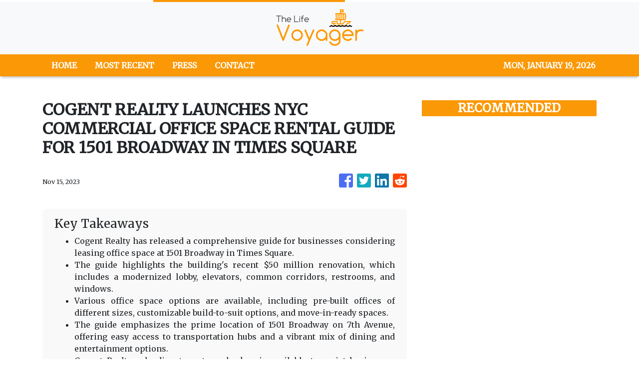

--- FILE ---
content_type: text/html; charset=utf-8
request_url: https://us-central1-vertical-news-network.cloudfunctions.net/get/fetch-include-rss
body_size: 48404
content:
[
  {
    "id": 111156467,
    "title": "Robotic software firm Mujin tops Japan startup fundraising ranks",
    "summary": "",
    "slug": "robotic-software-firm-mujin-tops-japan-startup-fundraising-ranks",
    "link": "https://asia.nikkei.com/business/startups/robotic-software-firm-mujin-tops-japan-startup-fundraising-ranks",
    "date_published": "2026-01-11T08:04:02.000Z",
    "images": "",
    "categories": "1558",
    "img_id": "0",
    "caption": "",
    "country": "Asia",
    "source_type": "rss",
    "source": "Nikkei Asian"
  },
  {
    "id": 111156466,
    "title": "Eating first, asking questions later in Bangkok",
    "summary": "",
    "slug": "eating-first-asking-questions-later-in-bangkok",
    "link": "https://asia.nikkei.com/life-arts/life/eat-drink/eating-first-asking-questions-later-in-bangkok",
    "date_published": "2026-01-11T08:04:02.000Z",
    "images": "",
    "categories": "1558",
    "img_id": "0",
    "caption": "",
    "country": "Asia",
    "source_type": "rss",
    "source": "Nikkei Asian"
  },
  {
    "id": 111132826,
    "title": "Prada, after backlash, takes traditional Indian sandals to global stage",
    "summary": "",
    "slug": "prada-after-backlash-takes-traditional-indian-sandals-to-global-stage",
    "link": "https://asia.nikkei.com/business/consumer/prada-after-backlash-takes-traditional-indian-sandals-to-global-stage",
    "date_published": "2026-01-11T08:04:02.000Z",
    "images": "",
    "categories": "1558",
    "img_id": "0",
    "caption": "",
    "country": "Asia",
    "source_type": "rss",
    "source": "Nikkei Asian"
  },
  {
    "id": 111092484,
    "title": "Thai Finance Ministry to sue Chinese EV brand Neta's local unit",
    "summary": "",
    "slug": "thai-finance-ministry-to-sue-chinese-ev-brand-netas-local-unit",
    "link": "https://asia.nikkei.com/business/automobiles/electric-vehicles/thai-finance-ministry-to-sue-chinese-ev-brand-neta-s-local-unit",
    "date_published": "2026-01-11T08:04:02.000Z",
    "images": "",
    "categories": "1558",
    "img_id": "0",
    "caption": "",
    "country": "Asia",
    "source_type": "rss",
    "source": "Nikkei Asian"
  },
  {
    "id": 111092483,
    "title": "Honda diversifies chip supply to lower China dependency",
    "summary": "",
    "slug": "honda-diversifies-chip-supply-to-lower-china-dependency",
    "link": "https://asia.nikkei.com/business/automobiles/honda-diversifies-chip-supply-to-lower-china-dependency",
    "date_published": "2026-01-11T08:04:02.000Z",
    "images": "",
    "categories": "1558",
    "img_id": "0",
    "caption": "",
    "country": "Asia",
    "source_type": "rss",
    "source": "Nikkei Asian"
  },
  {
    "id": 111082476,
    "title": "Japan's Takaichi says potential February election 'an option'",
    "summary": "",
    "slug": "japans-takaichi-says-potential-february-election-an-option",
    "link": "https://asia.nikkei.com/politics/japan-s-takaichi-says-potential-february-election-an-option",
    "date_published": "2026-01-11T08:04:02.000Z",
    "images": "",
    "categories": "1558",
    "img_id": "0",
    "caption": "",
    "country": "Asia",
    "source_type": "rss",
    "source": "Nikkei Asian"
  },
  {
    "id": 111082475,
    "title": "Toyota takes cues from motor sports to set its brand apart",
    "summary": "",
    "slug": "toyota-takes-cues-from-motor-sports-to-set-its-brand-apart",
    "link": "https://asia.nikkei.com/business/automobiles/toyota-takes-cues-from-motor-sports-to-set-its-brand-apart",
    "date_published": "2026-01-11T08:04:02.000Z",
    "images": "",
    "categories": "1558",
    "img_id": "0",
    "caption": "",
    "country": "Asia",
    "source_type": "rss",
    "source": "Nikkei Asian"
  },
  {
    "id": 111038586,
    "title": "America's backyard war: Global lawlessness looms, aiding rival powers",
    "summary": "",
    "slug": "americas-backyard-war-global-lawlessness-looms-aiding-rival-powers",
    "link": "https://asia.nikkei.com/spotlight/comment/america-s-backyard-war-global-lawlessness-looms-aiding-rival-powers",
    "date_published": "2026-01-11T08:04:02.000Z",
    "images": "",
    "categories": "1558",
    "img_id": "0",
    "caption": "",
    "country": "Asia",
    "source_type": "rss",
    "source": "Nikkei Asian"
  },
  {
    "id": 111030330,
    "title": "Shibuya's redevelopment is 'not even halfway' complete, developer says",
    "summary": "",
    "slug": "shibuyas-redevelopment-is-not-even-halfway-complete-developer-says",
    "link": "https://asia.nikkei.com/business/construction/shibuya-s-redevelopment-is-not-even-halfway-complete-developer-says",
    "date_published": "2026-01-11T08:04:02.000Z",
    "images": "",
    "categories": "1558",
    "img_id": "0",
    "caption": "",
    "country": "Asia",
    "source_type": "rss",
    "source": "Nikkei Asian"
  },
  {
    "id": 111007781,
    "title": "In China's whisky boom, local distillers take aim at big shots",
    "summary": "",
    "slug": "in-chinas-whisky-boom-local-distillers-take-aim-at-big-shots",
    "link": "https://asia.nikkei.com/spotlight/big-in-asia/in-china-s-whisky-boom-local-distillers-take-aim-at-big-shots",
    "date_published": "2026-01-11T08:04:02.000Z",
    "images": "",
    "categories": "1558",
    "img_id": "0",
    "caption": "",
    "country": "Asia",
    "source_type": "rss",
    "source": "Nikkei Asian"
  },
  {
    "id": 111007780,
    "title": "Ski slopes carry Indian-administered Kashmir's recovery hopes",
    "summary": "",
    "slug": "ski-slopes-carry-indianadministered-kashmirs-recovery-hopes",
    "link": "https://asia.nikkei.com/life-arts/life/ski-slopes-carry-indian-administered-kashmir-s-recovery-hopes",
    "date_published": "2026-01-11T08:04:02.000Z",
    "images": "",
    "categories": "1558",
    "img_id": "0",
    "caption": "",
    "country": "Asia",
    "source_type": "rss",
    "source": "Nikkei Asian"
  },
  {
    "id": 111007779,
    "title": "Four surprisingly useful AI innovations at CES 2026",
    "summary": "",
    "slug": "four-surprisingly-useful-ai-innovations-at-ces-2026",
    "link": "https://asia.nikkei.com/business/ces-2026/four-surprisingly-useful-ai-innovations-at-ces-2026",
    "date_published": "2026-01-11T08:04:02.000Z",
    "images": "",
    "categories": "1558",
    "img_id": "0",
    "caption": "",
    "country": "Asia",
    "source_type": "rss",
    "source": "Nikkei Asian"
  },
  {
    "id": 111007778,
    "title": "Greater Tokyo spruces up with new hotspots in 2026",
    "summary": "",
    "slug": "greater-tokyo-spruces-up-with-new-hotspots-in-2026",
    "link": "https://asia.nikkei.com/business/travel-leisure/greater-tokyo-spruces-up-with-new-hotspots-in-2026",
    "date_published": "2026-01-11T08:04:02.000Z",
    "images": "",
    "categories": "1558",
    "img_id": "0",
    "caption": "",
    "country": "Asia",
    "source_type": "rss",
    "source": "Nikkei Asian"
  },
  {
    "id": 110999366,
    "title": "Taiwan exports to US overtake those to China on AI tech demand",
    "summary": "",
    "slug": "taiwan-exports-to-us-overtake-those-to-china-on-ai-tech-demand",
    "link": "https://asia.nikkei.com/economy/trade/taiwan-exports-to-us-overtake-those-to-china-on-ai-tech-demand",
    "date_published": "2026-01-11T08:04:02.000Z",
    "images": "",
    "categories": "1558",
    "img_id": "0",
    "caption": "",
    "country": "Asia",
    "source_type": "rss",
    "source": "Nikkei Asian"
  },
  {
    "id": 110999365,
    "title": "Japan needs to take away China's power to 'weaponize' rare earths: finance minister",
    "summary": "",
    "slug": "japan-needs-to-take-away-chinas-power-to-weaponize-rare-earths-finance-minister",
    "link": "https://asia.nikkei.com/editor-s-picks/interview/japan-needs-to-take-away-china-s-power-to-weaponize-rare-earths-finance-minister",
    "date_published": "2026-01-11T08:04:02.000Z",
    "images": "",
    "categories": "1558",
    "img_id": "0",
    "caption": "",
    "country": "Asia",
    "source_type": "rss",
    "source": "Nikkei Asian"
  },
  {
    "id": 110999364,
    "title": "Honda to debut electric two-wheeler in Vietnam and Thailand",
    "summary": "",
    "slug": "honda-to-debut-electric-twowheeler-in-vietnam-and-thailand",
    "link": "https://asia.nikkei.com/business/transportation/honda-to-debut-electric-two-wheeler-in-vietnam-and-thailand",
    "date_published": "2026-01-11T08:04:02.000Z",
    "images": "",
    "categories": "1558",
    "img_id": "0",
    "caption": "",
    "country": "Asia",
    "source_type": "rss",
    "source": "Nikkei Asian"
  },
  {
    "id": 110991446,
    "title": "Japan's ruling party shows reluctance to criticize Trump's Venezuela strike",
    "summary": "",
    "slug": "japans-ruling-party-shows-reluctance-to-criticize-trumps-venezuela-strike",
    "link": "https://asia.nikkei.com/politics/international-relations/japan-s-ruling-party-shows-reluctance-to-criticize-trump-s-venezuela-strike",
    "date_published": "2026-01-11T08:04:02.000Z",
    "images": "",
    "categories": "1558",
    "img_id": "0",
    "caption": "",
    "country": "Asia",
    "source_type": "rss",
    "source": "Nikkei Asian"
  },
  {
    "id": 110991445,
    "title": "China's launch of 3rd aircraft carrier disrupts balance of power in Pacific",
    "summary": "",
    "slug": "chinas-launch-of-3rd-aircraft-carrier-disrupts-balance-of-power-in-pacific",
    "link": "https://asia.nikkei.com/politics/defense/china-s-launch-of-3rd-aircraft-carrier-disrupts-balance-of-power-in-pacific",
    "date_published": "2026-01-11T08:04:02.000Z",
    "images": "",
    "categories": "1558",
    "img_id": "0",
    "caption": "",
    "country": "Asia",
    "source_type": "rss",
    "source": "Nikkei Asian"
  },
  {
    "id": 110991444,
    "title": "SoftBank to debut AI-equipped wireless network for faster processing",
    "summary": "",
    "slug": "softbank-to-debut-aiequipped-wireless-network-for-faster-processing",
    "link": "https://asia.nikkei.com/business/softbank/softbank-to-debut-ai-equipped-wireless-network-for-faster-processing",
    "date_published": "2026-01-11T08:04:02.000Z",
    "images": "",
    "categories": "1558",
    "img_id": "0",
    "caption": "",
    "country": "Asia",
    "source_type": "rss",
    "source": "Nikkei Asian"
  },
  {
    "id": 110991443,
    "title": "China's Insta360 flies into US drone market as DJI faces tighter curbs",
    "summary": "",
    "slug": "chinas-insta360-flies-into-us-drone-market-as-dji-faces-tighter-curbs",
    "link": "https://asia.nikkei.com/business/ces-2026/china-s-insta360-flies-into-us-drone-market-as-dji-faces-tighter-curbs",
    "date_published": "2026-01-11T08:04:02.000Z",
    "images": "",
    "categories": "1558",
    "img_id": "0",
    "caption": "",
    "country": "Asia",
    "source_type": "rss",
    "source": "Nikkei Asian"
  },
  {
    "id": 110991442,
    "title": "Share of Japan, South Korea businesses seeing improved ties jumps to 44%",
    "summary": "",
    "slug": "share-of-japan-south-korea-businesses-seeing-improved-ties-jumps-to-44",
    "link": "https://asia.nikkei.com/politics/international-relations/share-of-japan-south-korea-businesses-seeing-improved-ties-jumps-to-44",
    "date_published": "2026-01-11T08:04:02.000Z",
    "images": "",
    "categories": "1558",
    "img_id": "0",
    "caption": "",
    "country": "Asia",
    "source_type": "rss",
    "source": "Nikkei Asian"
  },
  {
    "id": 110981205,
    "title": "Yen tumbles to 1-year low against dollar",
    "summary": "",
    "slug": "yen-tumbles-to-1year-low-against-dollar",
    "link": "https://asia.nikkei.com/business/markets/currencies/yen-tumbles-to-1-year-low-against-dollar",
    "date_published": "2026-01-11T08:04:02.000Z",
    "images": "",
    "categories": "1558",
    "img_id": "0",
    "caption": "",
    "country": "Asia",
    "source_type": "rss",
    "source": "Nikkei Asian"
  },
  {
    "id": 110969180,
    "title": "China now curbs civilian-use rare-earth exports to Japan",
    "summary": "",
    "slug": "china-now-curbs-civilianuse-rareearth-exports-to-japan",
    "link": "https://asia.nikkei.com/business/markets/commodities/china-now-curbs-civilian-use-rare-earth-exports-to-japan",
    "date_published": "2026-01-11T08:04:02.000Z",
    "images": "",
    "categories": "1558",
    "img_id": "0",
    "caption": "",
    "country": "Asia",
    "source_type": "rss",
    "source": "Nikkei Asian"
  },
  {
    "id": 110969179,
    "title": "Trump's FTC will block M&A that would raise 'cost of living': commissioner",
    "summary": "",
    "slug": "trumps-ftc-will-block-ma-that-would-raise-cost-of-living-commissioner",
    "link": "https://asia.nikkei.com/spotlight/trump-administration/trump-s-ftc-will-block-m-a-that-would-raise-cost-of-living-commissioner",
    "date_published": "2026-01-11T08:04:02.000Z",
    "images": "",
    "categories": "1558",
    "img_id": "0",
    "caption": "",
    "country": "Asia",
    "source_type": "rss",
    "source": "Nikkei Asian"
  },
  {
    "id": 110959532,
    "title": "Sinopec weighs merger with aviation fuel provider CNAF",
    "summary": "",
    "slug": "sinopec-weighs-merger-with-aviation-fuel-provider-cnaf",
    "link": "https://asia.nikkei.com/business/energy/sinopec-weighs-merger-with-aviation-fuel-provider-cnaf",
    "date_published": "2026-01-11T08:04:02.000Z",
    "images": "",
    "categories": "1558",
    "img_id": "0",
    "caption": "",
    "country": "Asia",
    "source_type": "rss",
    "source": "Nikkei Asian"
  },
  {
    "id": 110959531,
    "title": "US to provide $45m for Thailand-Cambodia ceasefire",
    "summary": "",
    "slug": "us-to-provide-45m-for-thailandcambodia-ceasefire",
    "link": "https://asia.nikkei.com/politics/international-relations/thailand-cambodia-conflict/us-to-provide-45m-for-thailand-cambodia-ceasefire",
    "date_published": "2026-01-11T08:04:02.000Z",
    "images": "",
    "categories": "1558",
    "img_id": "0",
    "caption": "",
    "country": "Asia",
    "source_type": "rss",
    "source": "Nikkei Asian"
  },
  {
    "id": 110948274,
    "title": "As artificial intelligence moves into real world, will physical AI pay off?",
    "summary": "",
    "slug": "as-artificial-intelligence-moves-into-real-world-will-physical-ai-pay-off",
    "link": "https://asia.nikkei.com/business/ces-2026/as-artificial-intelligence-moves-into-real-world-will-physical-ai-pay-off",
    "date_published": "2026-01-11T08:04:02.000Z",
    "images": "",
    "categories": "1558",
    "img_id": "0",
    "caption": "",
    "country": "Asia",
    "source_type": "rss",
    "source": "Nikkei Asian"
  },
  {
    "id": 110948273,
    "title": "Alibaba-backed AI startup MiniMax jumps in Hong Kong IPO, raises $618m",
    "summary": "",
    "slug": "alibababacked-ai-startup-minimax-jumps-in-hong-kong-ipo-raises-618m",
    "link": "https://asia.nikkei.com/business/technology/artificial-intelligence/alibaba-backed-ai-startup-minimax-jumps-in-hong-kong-ipo-raises-618m",
    "date_published": "2026-01-11T08:04:02.000Z",
    "images": "",
    "categories": "1558",
    "img_id": "0",
    "caption": "",
    "country": "Asia",
    "source_type": "rss",
    "source": "Nikkei Asian"
  },
  {
    "id": 110948272,
    "title": "Singapore eyes Nasdaq disclosure rules for dual IPOs",
    "summary": "",
    "slug": "singapore-eyes-nasdaq-disclosure-rules-for-dual-ipos",
    "link": "https://asia.nikkei.com/business/markets/singapore-eyes-nasdaq-disclosure-rules-for-dual-ipos",
    "date_published": "2026-01-11T08:04:02.000Z",
    "images": "",
    "categories": "1558",
    "img_id": "0",
    "caption": "",
    "country": "Asia",
    "source_type": "rss",
    "source": "Nikkei Asian"
  },
  {
    "id": 110938551,
    "title": "Panasonic bets on AI infrastructure as it focuses beyond EV batteries",
    "summary": "",
    "slug": "panasonic-bets-on-ai-infrastructure-as-it-focuses-beyond-ev-batteries",
    "link": "https://asia.nikkei.com/business/ces-2026/panasonic-bets-on-ai-infrastructure-as-it-focuses-beyond-ev-batteries",
    "date_published": "2026-01-11T08:04:02.000Z",
    "images": "",
    "categories": "1558",
    "img_id": "0",
    "caption": "",
    "country": "Asia",
    "source_type": "rss",
    "source": "Nikkei Asian"
  },
  {
    "id": 110938550,
    "title": "Afghan border closure reducing terror attacks: Pakistan",
    "summary": "",
    "slug": "afghan-border-closure-reducing-terror-attacks-pakistan",
    "link": "https://asia.nikkei.com/politics/international-relations/afghan-border-closure-reducing-terror-attacks-pakistan",
    "date_published": "2026-01-11T08:04:02.000Z",
    "images": "",
    "categories": "1558",
    "img_id": "0",
    "caption": "",
    "country": "Asia",
    "source_type": "rss",
    "source": "Nikkei Asian"
  },
  {
    "id": 110938549,
    "title": "Qualcomm and division of Vietnam's Vingroup debut industrial robot at CES",
    "summary": "",
    "slug": "qualcomm-and-division-of-vietnams-vingroup-debut-industrial-robot-at-ces",
    "link": "https://asia.nikkei.com/business/technology/artificial-intelligence/qualcomm-and-division-of-vietnam-s-vingroup-debut-industrial-robot-at-ces",
    "date_published": "2026-01-11T08:04:02.000Z",
    "images": "",
    "categories": "1558",
    "img_id": "0",
    "caption": "",
    "country": "Asia",
    "source_type": "rss",
    "source": "Nikkei Asian"
  },
  {
    "id": 110938548,
    "title": "Editor's Choice: Trump's Venezuela assault upends global norms, splits Asia",
    "summary": "",
    "slug": "editors-choice-trumps-venezuela-assault-upends-global-norms-splits-asia",
    "link": "https://asia.nikkei.com/editor-s-picks/editor-in-chief-s-picks/editor-s-choice-trump-s-venezuela-assault-upends-global-norms-splits-asia",
    "date_published": "2026-01-11T08:04:02.000Z",
    "images": "",
    "categories": "1558",
    "img_id": "0",
    "caption": "",
    "country": "Asia",
    "source_type": "rss",
    "source": "Nikkei Asian"
  },
  {
    "id": 110926842,
    "title": "Chinese humanoid robot makers take the fight to the US with latest models",
    "summary": "",
    "slug": "chinese-humanoid-robot-makers-take-the-fight-to-the-us-with-latest-models",
    "link": "https://asia.nikkei.com/business/ces-2026/chinese-humanoid-robot-makers-take-the-fight-to-the-us-with-latest-models",
    "date_published": "2026-01-11T08:04:02.000Z",
    "images": "",
    "categories": "1558",
    "img_id": "0",
    "caption": "",
    "country": "Asia",
    "source_type": "rss",
    "source": "Nikkei Asian"
  },
  {
    "id": 110914783,
    "title": "Malaysia's unity government under strain as Najib verdict jolts UMNO",
    "summary": "",
    "slug": "malaysias-unity-government-under-strain-as-najib-verdict-jolts-umno",
    "link": "https://asia.nikkei.com/politics/malaysia-s-unity-government-under-strain-as-najib-verdict-jolts-umno",
    "date_published": "2026-01-11T08:04:02.000Z",
    "images": "",
    "categories": "1558",
    "img_id": "0",
    "caption": "",
    "country": "Asia",
    "source_type": "rss",
    "source": "Nikkei Asian"
  },
  {
    "id": 110914781,
    "title": "China caught off guard by US capture of Venezuela's Maduro",
    "summary": "",
    "slug": "china-caught-off-guard-by-us-capture-of-venezuelas-maduro",
    "link": "https://asia.nikkei.com/politics/international-relations/china-caught-off-guard-by-us-capture-of-venezuela-s-maduro",
    "date_published": "2026-01-11T08:04:02.000Z",
    "images": "",
    "categories": "1558",
    "img_id": "0",
    "caption": "",
    "country": "Asia",
    "source_type": "rss",
    "source": "Nikkei Asian"
  },
  {
    "id": 110914780,
    "title": "Copper to hit 'structural deficit' around 2030, BHP executive warns",
    "summary": "",
    "slug": "copper-to-hit-structural-deficit-around-2030-bhp-executive-warns",
    "link": "https://asia.nikkei.com/business/markets/commodities/copper-to-hit-structural-deficit-around-2030-bhp-executive-warns",
    "date_published": "2026-01-11T08:04:02.000Z",
    "images": "",
    "categories": "1558",
    "img_id": "0",
    "caption": "",
    "country": "Asia",
    "source_type": "rss",
    "source": "Nikkei Asian"
  },
  {
    "id": 110903341,
    "title": "Japan automakers smash 30-year reverse import record",
    "summary": "",
    "slug": "japan-automakers-smash-30year-reverse-import-record",
    "link": "https://asia.nikkei.com/business/automobiles/japan-automakers-smash-30-year-reverse-import-record",
    "date_published": "2026-01-11T08:04:02.000Z",
    "images": "",
    "categories": "1558",
    "img_id": "0",
    "caption": "",
    "country": "Asia",
    "source_type": "rss",
    "source": "Nikkei Asian"
  },
  {
    "id": 110903340,
    "title": "Japan publisher Kadokawa taps manga stars in overseas talent search",
    "summary": "",
    "slug": "japan-publisher-kadokawa-taps-manga-stars-in-overseas-talent-search",
    "link": "https://asia.nikkei.com/business/media-entertainment/japan-publisher-kadokawa-taps-manga-stars-in-overseas-talent-search",
    "date_published": "2026-01-11T08:04:02.000Z",
    "images": "",
    "categories": "1558",
    "img_id": "0",
    "caption": "",
    "country": "Asia",
    "source_type": "rss",
    "source": "Nikkei Asian"
  },
  {
    "id": 110892497,
    "title": "China's malign influence in Myanmar's sham elections",
    "summary": "",
    "slug": "chinas-malign-influence-in-myanmars-sham-elections",
    "link": "https://asia.nikkei.com/opinion/china-s-malign-influence-in-myanmar-s-sham-elections",
    "date_published": "2026-01-11T08:04:02.000Z",
    "images": "",
    "categories": "1558",
    "img_id": "0",
    "caption": "",
    "country": "Asia",
    "source_type": "rss",
    "source": "Nikkei Asian"
  },
  {
    "id": 110892496,
    "title": "Tokyo Electron gears up for AI-driven 'supercycle' in memory demand",
    "summary": "",
    "slug": "tokyo-electron-gears-up-for-aidriven-supercycle-in-memory-demand",
    "link": "https://asia.nikkei.com/business/tech/semiconductors/tokyo-electron-gears-up-for-ai-driven-supercycle-in-memory-demand",
    "date_published": "2026-01-11T08:04:02.000Z",
    "images": "",
    "categories": "1558",
    "img_id": "0",
    "caption": "",
    "country": "Asia",
    "source_type": "rss",
    "source": "Nikkei Asian"
  },
  {
    "id": 110892495,
    "title": "Asia ditches two-child policies as fears of demographic decline rise",
    "summary": "",
    "slug": "asia-ditches-twochild-policies-as-fears-of-demographic-decline-rise",
    "link": "https://asia.nikkei.com/spotlight/policy-asia/asia-ditches-two-child-policies-as-fears-of-demographic-decline-rise",
    "date_published": "2026-01-11T08:04:02.000Z",
    "images": "",
    "categories": "1558",
    "img_id": "0",
    "caption": "",
    "country": "Asia",
    "source_type": "rss",
    "source": "Nikkei Asian"
  },
  {
    "id": 110892494,
    "title": "Japan visa, tourism fee hikes to offset drop in tax revenue",
    "summary": "",
    "slug": "japan-visa-tourism-fee-hikes-to-offset-drop-in-tax-revenue",
    "link": "https://asia.nikkei.com/economy/japan-visa-tourism-fee-hikes-to-offset-drop-in-tax-revenue",
    "date_published": "2026-01-11T08:04:02.000Z",
    "images": "",
    "categories": "1558",
    "img_id": "0",
    "caption": "",
    "country": "Asia",
    "source_type": "rss",
    "source": "Nikkei Asian"
  },
  {
    "id": 110884103,
    "title": "J-pop singers to earn mall music royalties under new rights",
    "summary": "",
    "slug": "jpop-singers-to-earn-mall-music-royalties-under-new-rights",
    "link": "https://asia.nikkei.com/business/media-entertainment/j-pop-singers-to-earn-mall-music-royalties-under-new-rights",
    "date_published": "2026-01-11T08:04:02.000Z",
    "images": "",
    "categories": "1558",
    "img_id": "0",
    "caption": "",
    "country": "Asia",
    "source_type": "rss",
    "source": "Nikkei Asian"
  },
  {
    "id": 110884102,
    "title": "Japan's ispace to work with Saudi Arabia in bid to win future lunar orders",
    "summary": "",
    "slug": "japans-ispace-to-work-with-saudi-arabia-in-bid-to-win-future-lunar-orders",
    "link": "https://asia.nikkei.com/business/aerospace-defense-industries/japan-s-ispace-to-work-with-saudi-arabia-in-bid-to-win-future-lunar-orders",
    "date_published": "2026-01-11T08:04:02.000Z",
    "images": "",
    "categories": "1558",
    "img_id": "0",
    "caption": "",
    "country": "Asia",
    "source_type": "rss",
    "source": "Nikkei Asian"
  },
  {
    "id": 110884101,
    "title": "Japan seeks easier international-domestic transfers at Haneda Airport",
    "summary": "",
    "slug": "japan-seeks-easier-internationaldomestic-transfers-at-haneda-airport",
    "link": "https://asia.nikkei.com/business/transportation/japan-seeks-easier-international-domestic-transfers-at-haneda-airport",
    "date_published": "2026-01-11T08:04:02.000Z",
    "images": "",
    "categories": "1558",
    "img_id": "0",
    "caption": "",
    "country": "Asia",
    "source_type": "rss",
    "source": "Nikkei Asian"
  },
  {
    "id": 110872072,
    "title": "Citi plans 'significant' investment, hiring in Japan: banking head",
    "summary": "",
    "slug": "citi-plans-significant-investment-hiring-in-japan-banking-head",
    "link": "https://asia.nikkei.com/editor-s-picks/interview/citi-plans-significant-investment-hiring-in-japan-banking-head",
    "date_published": "2026-01-11T08:04:02.000Z",
    "images": "",
    "categories": "1558",
    "img_id": "0",
    "caption": "",
    "country": "Asia",
    "source_type": "rss",
    "source": "Nikkei Asian"
  },
  {
    "id": 110872071,
    "title": "Toyota beats Nissan to top quarterly EV sales in Japan for 1st time",
    "summary": "",
    "slug": "toyota-beats-nissan-to-top-quarterly-ev-sales-in-japan-for-1st-time",
    "link": "https://asia.nikkei.com/business/automobiles/electric-vehicles/toyota-beats-nissan-to-top-quarterly-ev-sales-in-japan-for-1st-time",
    "date_published": "2026-01-11T08:04:02.000Z",
    "images": "",
    "categories": "1558",
    "img_id": "0",
    "caption": "",
    "country": "Asia",
    "source_type": "rss",
    "source": "Nikkei Asian"
  },
  {
    "id": 110872070,
    "title": "Japan to loosen rules for rocket crash damage payouts",
    "summary": "",
    "slug": "japan-to-loosen-rules-for-rocket-crash-damage-payouts",
    "link": "https://asia.nikkei.com/business/aerospace-defense-industries/japan-to-loosen-rules-for-rocket-crash-damage-payouts",
    "date_published": "2026-01-11T08:04:02.000Z",
    "images": "",
    "categories": "1558",
    "img_id": "0",
    "caption": "",
    "country": "Asia",
    "source_type": "rss",
    "source": "Nikkei Asian"
  },
  {
    "id": 110872069,
    "title": "US private equity firm Advent returns to Japan after 15-year hiatus",
    "summary": "",
    "slug": "us-private-equity-firm-advent-returns-to-japan-after-15year-hiatus",
    "link": "https://asia.nikkei.com/business/finance/us-private-equity-firm-advent-returns-to-japan-after-15-year-hiatus",
    "date_published": "2026-01-11T08:04:02.000Z",
    "images": "",
    "categories": "1558",
    "img_id": "0",
    "caption": "",
    "country": "Asia",
    "source_type": "rss",
    "source": "Nikkei Asian"
  },
  {
    "id": 111169783,
    "title": "Pulong Duterte slams possible impeachment raps vs VP Sara",
    "summary": "Davao Representative Paolo “Pulong” Duterte on Sunday slammed the possible filing of another impeachment complaint against his sister, Vice President Sara Duterte.",
    "slug": "pulong-duterte-slams-possible-impeachment-raps-vs-vp-sara",
    "link": "https://www.gmanetwork.com/news/topstories/nation/972436/pulong-duterte-slams-possible-impeachment-raps-vs-vp-sara/story/",
    "date_published": "2026-01-11T08:02:18.000Z",
    "images": " <img width=\"auto\" height=\"150\" src=\"https://images.gmanews.tv/webpics/2025/05/sara_and_pulong_duterte_051725-2_2025_05_21_20_48_41.jpg\"/> ",
    "categories": "1558",
    "img_id": "0",
    "caption": "",
    "country": "Philippines",
    "source_type": "rss",
    "source": "GMA Network"
  },
  {
    "id": 111133950,
    "title": "Aftershocks expected after 6.4 quake hits waters off Davao Occidental",
    "summary": "MANILA, Philippines — Aftershocks may occur following the magnitude 6.4 earthquake that struck the waters off Davao Occidental on Saturday evening, the Philippine Institute of Volcanology and Seismology (Phivolcs) said. According to Phivolcs, the earthquake hit 314 kilometers southeast of Balut Island, Sarangani, Davao Occidental at 10:58 p.m. on Saturday. State volcanologists identified the quake",
    "slug": "aftershocks-expected-after-64-quake-hits-waters-off-davao-occidental",
    "link": "https://newsinfo.inquirer.net/2166625/aftershocks-expected-after-6-4-quake-hits-waters-off-davao-occidental-phivolcs-2",
    "date_published": "2026-01-11T07:47:36.000Z",
    "images": "https://newsinfo.inquirer.net/files/2026/01/image-16-scaled.png",
    "categories": "1558",
    "img_id": "0",
    "caption": "",
    "country": "Philippines",
    "source_type": "rss",
    "source": "Inquirer.net"
  },
  {
    "id": 111169789,
    "title": "Palace tags possible impeachment case vs Marcos as 'political maneuverings'",
    "summary": "Malacañang said the possible filing of impeachment complaint against President Marcos is among the \"unsubstantiated statements\" coming from supporters of \"a certain politician,\" tagging it as \"political maneuverings.\"\nIn a statement Palace Press Officer and Communications Undersecretary Claire Castro said they are aware of the impeachment claim, but stressed that the President remains unfazed and focused on his responsibilities.\n\"The administration will not speculate on rumours or political maneuverings,\" Castro said in a message to reporters on Sunday, Jan. 11.\nCaloocan City 2nd District Rep. Edgar Erice disclosed on Sunday that an impeachment complaint against Marcos may be filed by several lawmakers once the House resumes session.\n\"We have seen this statement made by a lawmaker. At this point, these are unsubstantiated statements allegedly coming from the supporters of a certain politician,\" Castro said.\n\"The President remains committed to leading and producing results for the Filipino people,\" she added.\nThe Palace official stated that the President, however, respects the Constitution and believes that any action taken by lawmakers are based on facts, the law, and national interest.\n\"He respects the existing constitutional processes and believes that any actions taken by members of Congress will be driven by facts, the law, and national interest,\" Castro said.\nAccording to Erice, discussions within the members of the House of Representatives are not limited to the impeachment complaint against Vice President Sara Duterte, as the one-year bar rule for filing an impeachment complaint against her will lapse on Feb. 6.\n**media[33710]**",
    "slug": "palace-tags-possible-impeachment-case-vs-marcos-as-political-maneuverings",
    "link": "https://mb.com.ph/article/10900975/philippines/national/palace-tags-possible-impeachment-case-vs-marcos-as-political-maneuverings",
    "date_published": "2026-01-11T07:46:00.000Z",
    "images": "https://mb.com.ph/manilabulletin/uploads/images/2026/01/11/71194.webp",
    "categories": "1558",
    "img_id": "0",
    "caption": "",
    "country": "Philippines",
    "source_type": "rss",
    "source": "Manila Bulletin"
  },
  {
    "id": 111169788,
    "title": "Greenland’s harsh environment and lack of infrastructure have prevented rare earth mining",
    "summary": "Greenland\\'s harsh environment, lack of key infrastructure and difficult geology have so far prevented anyone from building a mine to extract the sought-after rare earth elements that many high-tech products require. Even if President Donald Trump prevails in his effort to take control of the arctic island, those challenges won\\'t go away.\nTrump has prioritized breaking China\\'s stranglehold on the global supply of rare earths ever since the world\\'s number two economy sharply restricted who could buy them after the United States imposed widespread tariffs last spring. The Trump administration has invested hundreds of millions of dollars and even taken stakes in several companies. Now the president is again pitching the idea that wresting control of Greenland away from Denmark could solve the problem.\n“We are going to do something on Greenland whether they like it or not,” Trump said Friday.\nBut Greenland may not be able to produce rare earths for years — if ever. Some companies are trying anyway, but their efforts to unearth some of the 1.5 million tons of rare earths encased in rock in Greenland generally haven\\'t advanced beyond the exploratory stage. Trump\\'s fascination with the island nation may be more about countering Russian and Chinese influence in the Arctic than securing any of the hard-to-pronounce elements like neodymium and terbium that are used to produce the high-powered magnets needed in electric vehicles, wind turbines, robots and fighter jets among other products.\n“The fixation on Greenland has always been more about geopolitical posturing — a military-strategic interest and stock-promotion narrative — than a realistic supply solution for the tech sector,” said Tracy Hughes, founder and executive director of the Critical Minerals Institute. “The hype far outstrips the hard science and economics behind these critical minerals.\"\nTrump confirmed those geopolitical concerns at the White House Friday.\n“We don’t want Russia or China going to Greenland, which if we don’t take Greenland, you can have Russia or China as your next door neighbor. That’s not going to happen,” Trump said\nA difficult place to build a mine\nThe main challenge to mine in Greenland is, “of course, the remoteness. Even in the south where it’s populated, there are few roads and no railways, so any mining venture would have to create these accessibilities,” said Diogo Rosa, an economic geology researcher at the Geological Survey of Denmark and Greenland. Power would also have to be generated locally, and expert manpower would have to be brought in.\nAnother concern is the prospect of mining rare earths in the fragile Arctic environment just as Greenland tries to build a thriving tourism industry, said Patrick Schröder, a senior fellow in the Environment and Society program at the Chatham House think-tank in London.\n“Toxic chemicals needed to separate the minerals out from the rock, so that can be highly polluting and further downstream as well, the processing,\" Shröder said. Plus, rare earths are often found alongside radioactive uranium.\nBesides the unforgiving climate that encases much of Greenland under layers of ice and freezes the northern fjords for much of the year, the rare earths found there tend to be encased in a complex type of rock called eudialyte, and no one has ever developed a profitable process to extract rare earths from that type of rock. Elsewhere, these elements are normally found in different rock formation called carbonatites, and there are proven methods to work with that.\n“If we’re in a race for resources — for critical minerals — then we should be focusing on the resources that are most easily able to get to market,\" said David Abraham, a rare earths expert who has followed the industry for decades and wrote the book “The Elements of Power.”\nThis week, Critical Metals’ stock price more than doubled after it said it plans to build a pilot plant in Greenland this year. But that company and more than a dozen others exploring deposits on the island remain far away from actually building a mine and would still need to raise at least hundreds of millions of dollars.\nProducing rare earths is a tough business\nEven the most promising projects can struggle to turn a profit, particularly when China resorts to dumping extra materials onto the market to depress prices and drive competitors out of business as it has done many times in the past. And currently most critical minerals have to be processed in China.\nThe U.S. is scrambling to expand the supply of rare earths outside of China during the one-year reprieve from even tougher restrictions that Trump said Xi Jinping agreed to in October. A number of companies around the world are already producing rare earths or magnets and can deliver more quickly than anything in Greenland, which Trump has threatened to seize with military power if Denmark doesn\\'t agree to sell it.\n“Everybody’s just been running to get to this endpoint. And if you go to Greenland, it’s like you’re going back to the beginning,” said Ian Lange, an economics professor who focuses on rare earths at the Colorado School of Mines.\nFocusing on more promising projects elsewhere\nMany in the industry, too, think America should focus on helping proven companies instead of trying to build new rare earth mines in Greenland, Ukraine, Africa or elsewhere. A number of other mining projects in the U.S. and friendly nations like Australia are farther along and in much more accessible locations.\nThe U.S. government has invested directly in the company that runs the only rare earths mine in the U.S., MP Materials, and a lithium miner and a company that recycles batteries and other products with rare earths.\nScott Dunn, CEO of Noveon Magnetics, said those investments should do more to reduce China\\'s leverage, but it\\'s hard to change the math quickly when more than 90% of the world\\'s rare earths come from China.\n“There are very few folks that can rely on a track record for delivering anything in each of these instances, and that obviously should be where we start, and especially in my view if you’re the U.S. government,” said Dunn, whose company is already producing more than 2,000 metric tons of magnets each year at a plant in Texas from elements it gets outside of China.",
    "slug": "greenlands-harsh-environment-and-lack-of-infrastructure-have-prevented-rare-earth-mining",
    "link": "https://mb.com.ph/article/10900976/spotlight-features/greenlands-harsh-environment-and-lack-of-infrastructure-have-prevented-rare-earth-mining",
    "date_published": "2026-01-11T07:46:00.000Z",
    "images": "https://mb.com.ph/manilabulletin/uploads/images/2026/01/11/71195.webp",
    "categories": "1558",
    "img_id": "0",
    "caption": "",
    "country": "Philippines",
    "source_type": "rss",
    "source": "Manila Bulletin"
  },
  {
    "id": 111169784,
    "title": "DA eyes partnership with Zamboanga del Sur gov\"t on farm-to-market roads",
    "summary": "Agriculture Secretary Francisco Tiu Laurel Jr. on Sunday said his department is open to partnering with the Zamboanga del Sur government to implement farm-to-market road projects across the province.",
    "slug": "da-eyes-partnership-with-zamboanga-del-sur-govt-on-farmtomarket-roads",
    "link": "https://www.gmanetwork.com/news/topstories/nation/972435/da-eyes-partnership-with-zamboanga-del-sur-gov-t-on-farm-to-market-roads/story/",
    "date_published": "2026-01-11T07:40:24.000Z",
    "images": " <img width=\"auto\" height=\"150\" src=\"https://images.gmanews.tv/webpics/2025/12/farm_to_market_PIA_2025_10_08_23_03_02_2025_12_20_23_04_50.gif\"/> ",
    "categories": "1558",
    "img_id": "0",
    "caption": "",
    "country": "Philippines",
    "source_type": "rss",
    "source": "GMA Network"
  },
  {
    "id": 111169790,
    "title": "From heartbreak to resolve, van der Valk reloads for TCC Invit’l",
    "summary": "Driven by unfinished business, Guido van der Valk returns to The Country Club Invitational with redemption firmly on his mind, seeking a third championship when the premier event unwraps on Jan. 27 at the demanding TCC course in Canlubang.\n“It’s always great to play the TCC Invitational, and anytime you tee it up here, you want a chance to win,” said van der Valk, a two-time champion whose familiarity with the course’s subtleties has long been one of his greatest strengths.\nAt 45, however, the Dutchman is keenly aware that opportunities like this do not come endlessly – especially with a new wave of younger, longer-hitting players surging through the Philippine Golf Tour, joined by battle-tested international campaigners.\n“I don’t have many years left to win it,” he admitted candidly. “So winning a third TCC Invitational would really be a dream.”\nThat dream came agonizingly close to reality last year.\nVan der Valk appeared poised to carve his name deeper into the tournament’s storied history, holding a two-stroke lead with just one hole to play. But the TCC, notorious for punishing even the smallest lapse in execution or focus, bared its teeth. A rare late stumble sent him into sudden death, where he eventually bowed to first-time champion Minwook Gwon of Korea.\n“Last year was tough for me,” van der Valk reflected. “My dad had just passed away, and emotionally, I was going through a lot. Honestly, I was surprised to even be in contention.”\nYet if that final-hole heartbreak lingered, it has since been transformed into fuel.\nEntering the P6-million championship, which also serves as the kickoff event of the 2026 Philippine Golf Tour season, van der Valk arrives with renewed purpose, clarity and belief.\n“I don’t think the same things will happen again,” he said with quiet confidence. “I’ve worked hard, and I’m excited about where my game is right now.”\nA productive 10-day training block with his coach before Christmas has only strengthened that optimism, sharpening both his swing and his competitive edge.\n“I always miss competing when there are no tournaments,” he added. “So I’m really excited to get started.”\nHe will need every bit of that sharpness.\nThe TCC Invitational traditionally features only the top 30 players from the previous season’s PGT Order of Merit, making the field one of the most selective – and formidable – of the year.\nLeading the elite cast is three-time champion and reigning OOM titlist Angelo Que, joined by a deep roster of proven winners and rising stars, including Keanu Jahns, Fidel Concepcion, Rupert Zaragosa, Reymon Jaraula, Russell Bautista, Clyde Mondilla, Jeffren Lumbo and Tony Lascu��a.\nGwon is expected to mount a strong title defense, while other foreign contenders such as Jaehyun Jung, Collin Wheeler and Atsushi Ueda loom as serious threats.\nFor the locals, reclaiming the championship will be no easy task on a course that demands precision, patience and mental toughness. The long, treacherous layout of TCC offers little mercy, with danger lurking off the tee, on approach shots, and on the sleek, undulating surface.\nIn a field teeming with power and talent – qualities often rewarded on a course as punishing as TCC – van der Valk’s experience, course knowledge and renewed resolve could once again prove invaluable.\nThis time, he hopes, the final hole will tell a different story.",
    "slug": "from-heartbreak-to-resolve-van-der-valk-reloads-for-tcc-invitl",
    "link": "https://mb.com.ph/article/10900973/sports/golf/from-heartbreak-to-resolve-van-der-valk-reloads-for-tcc-invitl",
    "date_published": "2026-01-11T07:39:00.000Z",
    "images": "https://mb.com.ph/manilabulletin/uploads/images/2026/01/11/71193.webp",
    "categories": "1558",
    "img_id": "0",
    "caption": "",
    "country": "Philippines",
    "source_type": "rss",
    "source": "Manila Bulletin"
  },
  {
    "id": 111171256,
    "title": "Arthur Solinap reacts to Sexbomb Girls' 'Rawnd 49' meme showing wife Rochelle Pangilinan",
    "summary": "Rochelle Pangilinan's husband, Arthur Solinap, had a hilarious reaction to a meme about the Sexbomb Girls' \"Rawnd 4\" reunion concert.",
    "slug": "arthur-solinap-reacts-to-sexbomb-girls-rawnd-49-meme-showing-wife-rochelle-pangilinan",
    "link": "https://www.gmanetwork.com/news/lifestyle/familyandrelationships/972432/arthur-solinap-reacts-to-sexbomb-girls-rawnd-49-meme-showing-wife-rochelle-pangilinan/story/",
    "date_published": "2026-01-11T07:36:14.000Z",
    "images": " <img width=\"auto\" height=\"150\" src=\"https://images.gmanews.tv/webpics/2026/01/arthur_2026_01_11_15_35_54.jpg\"/> ",
    "categories": "2828,199,782,3240,3249,3252,3254,3258,3259,3286,3296,3297,3299",
    "img_id": "0",
    "caption": "",
    "country": "Philippines",
    "source_type": "rss",
    "source": "GMA Network"
  },
  {
    "id": 111169792,
    "title": "More teams, more fun in 3rd Barako Cup",
    "summary": "The third Barako Cup will feature more international contingents and squads from the south when it fires off next week at Summit Point Golf and Country Club and Mount Malarayat Golf and Country Club in Lipa City, Batangas.\nSet from January 12-13 (practice rounds) and 14-15 (event proper), there is already total of 60 four-man teams surpassing last year’s number.\n“This proves that the Barako Cup is getting more attention like other team championships in the country,” said tournament co-founder Vic de Guzman, who is also is the general manager of Summit Point.\nHeadlining the roster is two-time Federation League champion Mt. Malarayat, which is aiming to challenge defending Championship Division winner Time Cargo Logistics.\nThe four-day event, co-hosted by Summit Point and Mount Malarayat, is in line with Lipa City’s annual fiesta celebration packed with many activities.\nLipa City Mayor Eric Africa is expected to lead the ceremonial tee off on Tuesday, Jan. 13.\n“Our thrust is to make the Barako Cup, the go-to team championship in the South. So far, we are on the right track,” said Barako Cup co-founder Engr. Raul Montealto.\nMajor sponsors are Summit Point, Mount Malarayat, Malarayat Pelican Golfers, J-10, Empire Golf, Creative Travel and Tours, Envirocool and The Club Face.",
    "slug": "more-teams-more-fun-in-3rd-barako-cup",
    "link": "https://mb.com.ph/article/10900972/sports/golf/more-teams-more-fun-in-3rd-barako-cup",
    "date_published": "2026-01-11T07:33:00.000Z",
    "images": "https://mb.com.ph/manilabulletin/uploads/images/2026/01/11/71192.webp",
    "categories": "1558",
    "img_id": "0",
    "caption": "",
    "country": "Philippines",
    "source_type": "rss",
    "source": "Manila Bulletin"
  },
  {
    "id": 111169791,
    "title": "PCG keeps close watch on aground tanker in Surigao del Norte; no oil spill detected",
    "summary": "The Philippine Coast Guard (PCG) said it was monitoring a Philippine-flagged motor tanker that ran aground along the shoreline of Burgos, Surigao del Norte on Sunday, Jan. 11.\nThe vessel was identified as MT Cheng Xian Feng 168, which has a 712 gross tonnage.\nPCG spokesperson Captain Noemie Cayabyab said assessment operations were ongoing to protect the marine environment while authorities were checking the condition of the vessel, including the possibility of a hull breach.\n“No oil spill was observed at the incident site. However, technical assessment and verification are ongoing, including the determination of possible hull breach, to ensure marine environmental protection,” Cayabyab said.\nInitial investigation showed that the tanker departed Cagayan de Oro City in Misamis Oriental bound for Homonhon, Leyte when it encountered sudden engine trouble at around 1 p.m. on Jan. 10.\nThe master ordered the tanker to anchor but strong currents and heavy waves later caused the vessel to drift. It eventually ran aground along the shoreline of Barangay Poblacion 1 in Burgos town the following day.\nThe tanker was carrying about 3,500 liters of diesel fuel for its own consumption and the PCG said this is being closely monitored to prevent any possible spill.\nThe PCG conducted rescue operation to ensure the safety of the crew around 4 a.m. on Sunday. Nine Filipino crew members were brought ashore, including the vessel’s master.\n“All crew members were in good physical condition and did not sustain any injuries,” Cayabyab said.\nAt around 7:50 a.m., the PCG coordinated towing operations for the grounded tanker.\nThe vessel’s agent began arranging for a towing boat operator and the towing plan was later carried out in coordination with the shipping company.\nThe PCG said monitoring will continue until the vessel is safely removed and environmental risks are cleared.\nRice-laden motorboat towed off Marinduque\nMeanwhile, the PCG also rescued 50 passengers and retrieved 250 sacks of rice from a motorboat that lost its propulsion off the coast of Gasan, Marinduque.\nThe distressed vessel, MBCA Emarsan, encountered engine trouble around 12 noon on Friday, Jan. 9, about 5.5 nautical miles off Barangay Bachao Ibaba. The boat captain said the engine malfunction was caused by a burned clutch lining, which resulted in a total loss of propulsion of the vessel.\nThe Coast Guard Sub-Station (CGSS) Gasan launched response operations after receiving a report from the boat’s purser about their dilemma. The purser contacted authorities while the vessel was en route to Gasan Pier.\nA rescue team from CGSS Gasan was immediately deployed and augmented by a motorbanca that carried out a towing operation to bring the vessel to safety.\nAnother motorbanca was sent to assist and ensure the safe handling of the boat during the operation. The Coast Guard later escorted MBCA Emarsan to Gasan Port.\nThe PCG said all passengers were accounted for and were reported safe while the sacks of rice onboard were also not damaged.\nThe PCG said that the motorbanca was already undergoing repairs and will resume operations once the necessary work is completed.\nMissing fisherman off Zambales\nIn a separate report, the PCG said that it launched search and rescue operations to find a fisherman who went missing off Subic, Zambales.\nThe PCG said that the search and rescue operation for a fisherman onboard a small fishing boat named “JONAMAE” had been ongoing since Jan. 8 after his boat failed to return.\nThe missing fisherman was not identified but the PCG described the boat as one having a sky-blue hull which has an overall length of 5.81 meters, and a registration number of ZAM-014-2618.\nThe PCG said what made the search even more difficult was the alleged illegal presence of Chinese vessels inside the country’s exclusive economic zone (EEZ) as they blocked PCG ships from roaming around the waters.\nLast Jan. 10, the PCG vessel BRP Cape San Agustin (MRRV-4408) challenged a People’s Liberation Army – Navy (PLA-N) ship with bow number “627” operating 42 nautical miles off Capones Island, Zambales while conducting search operation for the missing fisherman.\nThe PLA-N vessel was identified as a Type 056A Jiangdao II-class corvette and is designed for anti-submarine warfare in coastal and green-water areas. The ship has a full-load displacement of around 1,500 tons and measures about 90 meters in length and 11 meters in beam.\nThe PCG vessel also challenged China Coast Guard ship \"3106\" with an estimated displacement of 1,764 tons. It is around 100 to 110 meters long, armed with a 76mm naval gun, 30mm close-in weapon systems, heavy machine guns, and water cannons. It also has a helicopter deck capable of operating medium helicopters such as the Z-9.\n“Despite the size of the PCG vessels, our professional crew would always be willing to sacrifice their comfort and safety so that the Filipino fishermen are safe and secured,” PCG Commandant Adm. Ronnie Gil Gavan said.",
    "slug": "pcg-keeps-close-watch-on-aground-tanker-in-surigao-del-norte-no-oil-spill-detected",
    "link": "https://mb.com.ph/article/10900974/philippines/national/pcg-keeps-close-watch-on-aground-tanker-in-surigao-del-norte-no-oil-spill-detected",
    "date_published": "2026-01-11T07:33:00.000Z",
    "images": "https://mb.com.ph/manilabulletin/uploads/images/2026/01/11/71191.webp",
    "categories": "1558",
    "img_id": "0",
    "caption": "",
    "country": "Philippines",
    "source_type": "rss",
    "source": "Manila Bulletin"
  },
  {
    "id": 111122874,
    "title": "Rainy Sunday forecast due to amihan, shear line and easterlies",
    "summary": "MANILA, Philippines — The shear line, northeast monsoon (amihan) and the easterlies are forecast to bring rainy weather all over the country on Sunday, the Philippine Atmospheric, Geophysical and Astronomical Services Administration (Pagasa) said. In its 5 a.m. bulletin, Pagasa warned of scattered rains and isolated thunderstorms brought by the shear line in Cagayan, Isabela,",
    "slug": "rainy-sunday-forecast-due-to-amihan-shear-line-and-easterlies",
    "link": "https://newsinfo.inquirer.net/2166621/rainy-sunday-forecast-due-to-amihan-shear-line-and-easterlies",
    "date_published": "2026-01-11T07:31:34.000Z",
    "images": "https://newsinfo.inquirer.net/files/2026/01/WhatsApp-Image-2026-01-11-at-7.46.48-AM.jpeg",
    "categories": "1558",
    "img_id": "0",
    "caption": "",
    "country": "Philippines",
    "source_type": "rss",
    "source": "Inquirer.net"
  },
  {
    "id": 111169793,
    "title": "Wembanyama's late jumper seals Spurs win over Celtics",
    "summary": "BOSTON (AP) — Victor Wembanyama scored 16 of his 21 points in the second half, including a game-sealing jumper with 19.2 seconds left, and the San Antonio Spurs beat the Boston Celtics 100-95 on Saturday night.\nDe’Aaron Fox also finished with 21 points for the Spurs and Keldon Johnson added 18 points and 10 rebounds. San Antonio won its second straight after losing two in a row.\nDerrick White led Boston with 29 points and Jaylen Brown had 27. The Celtics lost for just the third time in 12 games.\nThe game was tied at 84 before Baylor Scheierman’s corner 3-pointer pushed Boston ahead with just under seven minutes left. White followed with a driving basket before the Spurs went on a 9-2 spree, taking a 93-91 lead on Johnson’s 3-pointer with 2:14 left.\nAfter Brown’s layup tied it, Wembanyama’s fadeaway jumper pushed San Antonio back in front with 1:33 to go.\nBrown was then stripped of the ball near midcourt by Fox, and Julian Champagnie converted a putback of his own miss to make it 97-93 with 41 seconds left.\nWembanyama’s left-wing jumper made it 99-95.\nPlaying his third straight game after missing a pair with a sore knee, Wembanyama didn’t score his first points until hitting a 3 from the top midway into the second quarter.\nBut he got going in the second half, scoring nine consecutive points for San Antonio midway into the third quarter, bringing the Spurs back from a nine-point deficit to tie it on his three-point play.\nDonovan Mitchell scored 28 points and the Cleveland Cavaliers took control in the second half for a victory over Minnesota on that snapped the Timberwolves’ four-game winning streak.\nMitchell also had four 3-pointers as the Cavaliers had five players score at least 20 points. Evan Mobley had 24 points, Jaylon Tyson scored 23 off the bench and Darius Garland added 22.\nSam Merrill had 20 points and set a franchise record with at least five 3-pointers in four straight games.\nThe 146 points are the fourth most the Cavaliers have scored in a regulation game. They scored 148 in a 33-point victory over Washington on Nov. 7.",
    "slug": "wembanyamas-late-jumper-seals-spurs-win-over-celtics",
    "link": "https://mb.com.ph/article/10900970/sports/basketball/wembanyamas-late-jumper-seals-spurs-win-over-celtics",
    "date_published": "2026-01-11T07:19:00.000Z",
    "images": "https://mb.com.ph/manilabulletin/uploads/images/2026/01/11/71190.webp",
    "categories": "1558",
    "img_id": "0",
    "caption": "",
    "country": "Philippines",
    "source_type": "rss",
    "source": "Manila Bulletin"
  },
  {
    "id": 111171255,
    "title": "Seoul’s 2026 theatre shows to include Frozen, Spirited Away, Billy Elliot",
    "summary": "By Kwon Mee-yoo\nSouth Korea’s theatre scene is set for another eventful year in 2026, from blockbuster imports to ambitious original works aiming for international success. Here are some of the titles expected to shape the season in Seoul.\nThe year opened with CJ ENM bringing the stage adaptation of Spirited Away to Seoul. Based on Japanese director Hayao Miyazaki’s animated film, the play – which premiered on January 7 at the Seoul Arts Centre – follows a young girl named Chihiro as she...",
    "slug": "seouls-2026-theatre-shows-to-include-frozen-spirited-away-billy-elliot",
    "link": "https://www.scmp.com/lifestyle/arts/article/3339473/seouls-2026-theatre-shows-include-frozen-spirited-away-billy-elliot?utm_source=rss_feed",
    "date_published": "2026-01-11T07:15:08.000Z",
    "images": "https://cdn.i-scmp.com/sites/default/files/styles/1280x720/public/d8/images/canvas/2026/01/11/cc438c5b-8d77-4277-a337-27e11d88376a_68f284b2.jpg",
    "categories": "2828,199,782,3240,3249,3252,3254,3258,3259,3286,3296,3297,3299",
    "img_id": "0",
    "caption": "",
    "country": "Asia",
    "source_type": "rss",
    "source": "South China Morning Post"
  },
  {
    "id": 111169785,
    "title": "House OKs 12 of 48 LEDAC measures in 3rd, final reading -- Sandro Marcos",
    "summary": "The House of Representatives has approved 12 of the 48 Legislative-Executive Development Advisory Council (LEDAC) measures on third and final reading, House Majority Leader and Ilocos Norte Rep. Sandro Marcos said Sunday.",
    "slug": "house-oks-12-of-48-ledac-measures-in-3rd-final-reading-sandro-marcos",
    "link": "https://www.gmanetwork.com/news/topstories/nation/972431/house-oks-12-of-48-ledac-measures-in-3rd-final-reading-sandro-marcos/story/",
    "date_published": "2026-01-11T07:10:47.000Z",
    "images": " <img width=\"auto\" height=\"150\" src=\"https://images.gmanews.tv/webpics/2023/06/sandro_2023_06_16_17_17_48.JPG\"/> ",
    "categories": "1558",
    "img_id": "0",
    "caption": "",
    "country": "Philippines",
    "source_type": "rss",
    "source": "GMA Network"
  },
  {
    "id": 111169794,
    "title": "ABS-CBN teases exciting 2026 lineup",
    "summary": "ABS-CBN unveiled its lineup of fresh and returning programs for 2026, which is a mix of romance, action, drama, and reality competitions—top-billed by some of its biggest and brightest stars.\n**media[71189]**\nAsia’s superstar Kathryn Bernardo returns to the small screen in the romance-mystery “Someone, Someday,” alongside James Reid and Maja Salvador.\nJoshua Garcia and Ivana Alawi, meanwhile, star in the romance-drama “Love is Never Gone” —the first Filipino TV series shot in scenic Morocco.\nStay tuned as Kapamilya action stars Richard Gutierrez and Gerald Anderson team up for an exhilarating new action-packed series.\nABS-CBN former president and award-winning host and actress Charo Santos-Concio returns as host of the beloved drama anthology, “Maalaala Mo Kaya” (MMK), which promises new heartwarming Filipino stories that tug at heartstrings and bring inspiration.\nLuis Manzano is also back to host two returning game shows, the exciting “Kapamilya, Deal or No Deal” and the time-pressure competition “Minute To Win It,” which promises all-new games and challenges.\nAside from the heart-stopping new twists in “FPJ’s Batang Quiapo,” “Roja,” and “What Lies Beneath,” viewers should also look forward to more game-winning moments in “It’s Showtime” and “Rainbow Rumble,” and new performance-level impersonations in “Your Face Sounds Familiar.”\n“ASAP,” meanwhile, will turn up the heat as it promises the best musical experiences for the new generation.\niWant also offers bite-sized stories as it gears up to launch micro dramas on its platform.\nCatch ABS-CBN\\'s programs on Kapamilya Channel on ALLTV2 and cable, on the ABS-CBN Entertainment YouTube Channel, and on iWant. ABS-CBN\\'s prime-time programs continue to air on A2Z, with select shows also available on Netflix and Prime Video PH. “It\\'s Showtime” and “Pinoy Big Brother Celebrity Collab 2.0,” meanwhile, remain available on GMA. (Robert Requintina)",
    "slug": "abscbn-teases-exciting-2026-lineup",
    "link": "https://mb.com.ph/article/10900969/entertainment/movies-and-tv/abs-cbn-teases-exciting-2026-lineup",
    "date_published": "2026-01-11T07:09:00.000Z",
    "images": "https://mb.com.ph/manilabulletin/uploads/images/2026/01/11/71189.webp",
    "categories": "1558",
    "img_id": "0",
    "caption": "",
    "country": "Philippines",
    "source_type": "rss",
    "source": "Manila Bulletin"
  },
  {
    "id": 111169795,
    "title": "Security guard arrested for robbing Australian man’s unit in Makati condo",
    "summary": "Authorities arrested a condominium security guard in Makati City after he voluntarily surrendered for his alleged involvement in a robbery at a unit occupied by an Australian national, during which several luxury items and pieces of gold jewelry were stolen.\nThe Makati City Police Station said the victim reported the incident to them on Jan. 3, after noticing that some of his belongings were missing. \nAccording to the victim, upon returning to the condominium after a vacation in Batangas, he realized that some of his personal belongings were missing from the master bedroom of his unit, located on the 23rd floor. \nHis missing stuff included an iPhone 17 Pro Max, a Cartier wristwatch, two indoor CCTV cameras, an iPhone 6s Plus, and various pieces of gold jewelry.\nFollowing his report, authorities immediately conducted a thorough investigation in proper coordination with the Security Department of the condominium for possible identification of the suspect. \nOn Jan. 6, the operations manager of the said condominium reported and turned over one of their security guards, known as \"Crizaldo,” to the Investigation and Detection Management Section (IDMS) of Makati CPS, after he voluntarily surrendered himself and verbally admitted his guilt regarding the crime. \nDuring the interrogation, police said the suspect admitted his involvement in the crime and surrendered certain stolen items, including two iPhones and several pieces of gold jewelry, which led to his arrest. \nAuthorities said a robbery case under Article 299 of the Revised Penal Code was filed against the suspect before the Makati City Prosecutor’s Office.\nThe Makati CPS said this achievement highlights its strong commitment to ensuring that everyone responsible for a crime is held accountable.\n“The unwavering commitment of the Makati PNP to public safety underscores its vital function in safeguarding our community. These achievements reflect our initiatives and represent the tangible advantages that lead to enhanced security and increased peace of mind for all,” it said.",
    "slug": "security-guard-arrested-for-robbing-australian-mans-unit-in-makati-condo",
    "link": "https://mb.com.ph/article/10900967/philippines/metro-manila/security-guard-arrested-for-robbing-australian-mans-unit-in-makati-condo",
    "date_published": "2026-01-11T06:58:00.000Z",
    "images": "https://mb.com.ph/manilabulletin/uploads/images/2026/01/11/71188.webp",
    "categories": "1558",
    "img_id": "0",
    "caption": "",
    "country": "Philippines",
    "source_type": "rss",
    "source": "Manila Bulletin"
  },
  {
    "id": 111169796,
    "title": "Why boosting production of Venezuela's 'very dense, very sloppy' oil could harm the environment",
    "summary": "BOGOTA, Colombia (AP) — Environmental experts are warning that the U.S. push to revamp and boost Venezuela\\'s vast oil reserves could worsen decades of ecological damage and increase planet-warming pollution in a country already struggling with the legacy of a long-declining petroleum industry.\nThe warnings come as Washington has intensified pressure on Venezuela following the capture of former President Nicolás Maduro last weekend. Since then, the United States has moved to assert control over Venezuelan oil exports, the country\\'s main source of revenue, seizing tankers it says were transporting crude in violation of U.S. sanctions and signaling plans to redirect Venezuelan oil to global markets under U.S. oversight.\nThe Trump administration has said it plans to sell between 30 million and 50 million barrels of Venezuelan crude worldwide, though it has not specified a time frame. Proceeds would be held in U.S.-controlled accounts, which the administration says would benefit both Venezuelans and Americans.\nIndustry analysts caution that significantly expanding Venezuelan oil production would require years of investment and tens of billions of dollars to repair decaying infrastructure, raising questions about how quickly — or whether — Trump\\'s plans could realistically be carried out.\n\"You\\'ve got storage facilities literally sinking into the ground, broken wellheads and degraded infrastructure across the board,\" said Paasha Mahdavi, an associate professor of political science at the University of California, Santa Barbara, who studies energy governance and political economy.\nVenezuela\\'s oil reserves are thought to be the largest in the world at an estimated 300 billion barrels. The country, which stretches from the Caribbean coast into the northern Andes, is already highly exposed to oil pollution and ranks among tropical countries with the fastest deforestation rates, according to Global Forest Watch, an online monitoring platform hosted by the World Resources Institute. It produces heavy crude that emits significantly more pollution than most other forms of oil. That\\'s because it takes more energy to extract and refine, which often involves burning natural gas, mostly methane, a powerful greenhouse gas that heats the planet.\nReviving Venezuela\\'s oil industry would deepen environmental damage in a country already plagued by spills, gas leaks and dilapidated infrastructure, with higher output expected to boost climate emissions and increase spill risks in fragile ecosystems, several experts warned.\nThe Venezuelan Political Ecology Observatory, an environmental watchdog, documented nearly 200 oil spills from 2016 to 2021 that were largely unreported by authorities. Satellite data from Global Forest Watch, an online forest monitoring platform hosted by the World Resources Institute, show Venezuela has lost roughly 2.6 million hectares of tree cover — about the size of the U.S. state of Vermont — over the past two decades, largely driven by agriculture, mining and fires, though oil activity has contributed to forest loss in some producing regions.\nAccording to a 2025 report by the International Energy Agency, the methane emissions intensity, or ratio of methane released to natural gas produced, was far above the norm in Venezuela\\'s oil and gas operations, with estimates showing upstream methane emissions roughly six times the world average. Flaring intensity, or volume of natural gas burned to oil produced, was about 10 times higher than typical global levels.\nThe White House referred questions by The Associated Press to the Department of Energy, which in a statement said U.S. oil and gas companies that would revamp Venezuela\\'s oil industry had \"the highest environmental standards.\"\n\"As American investment in Venezuela increases, you can expect environmental conditions to improve,\" the statement said.\n**carousel[71185,71184,71183]**\nNew oil infrastructure needed\nThe dense and sticky Venezuelan crude is high in sulfur, making it harder to extract and refine than other oil, such as the lighter oil produced from U.S. shale fields, said Diego Rivera Rivota, a senior research associate at the Center on Global Energy Policy at Columbia University.\n\"It\\'s very dense, very sloppy, very hard. And it\\'s also very sour,\" Rivota said. \"What that means in practical terms is that it requires, versus other types of oil resources, higher infrastructure, higher use of energy - it\\'s much more energy intensive - and hence much more carbon intensive as well.\"\nStill, many U.S. refineries were designed decades ago to process that type of oil, making Venezuelan crude a good fit despite its higher processing demands.\nEven a modest increase in Venezuelan oil production could carry climate consequences on the scale of entire countries, said Mahdavi, of the University of California, Santa Barbara.\nMahdavi said raising output by about 1 million barrels a day — a level often cited as a near-term goal — would add roughly 360 million metric tons of carbon dioxide a year from production. Pushing production further, to around 1.5 million barrels a day, could drive annual emissions to about 550 million tons, he said — comparable to the emissions from roughly half of all gasoline-powered vehicles in the United States.\n\"That\\'s just the production side,\" Mahdavi told AP, noting that far larger emissions are generated when the oil is eventually burned by consumers.\nPatrick Galey of nonprofit Global Witness said Venezuela\\'s oil system is among the most poorly maintained in the world after years of underinvestment, with aging pipelines, storage facilities and widespread gas flaring that heighten the risk of spills and methane leaks. He said any rapid push to expand production is likely to prioritize output over pollution controls, worsening climate and environmental damage.\nKevin Book, director of research at ClearView Energy Partners, said there could be efforts to make Venezuelan oil production more efficient, both economically and environmentally, with a significant amount of investment.\n\"The new investment will bring the latest technologies in methane capture and emissions management to bear, not just because of environmental goals, but because there\\'s a valuable resource to be captured and sold,\" Book said. \"And so for that reason, there\\'s actually some potential relative environmental upside compared to status quo, if you take the assumption that oil demand was going to grow anyway.\"\nIn recent public remarks, U.S. officials have focused on control of oil sales, revenues and infrastructure repairs, without mentioning environmental safeguards or climate impacts. President Trump, both in his first and now second term, has repeatedly dismissed the scientific consensus on climate change and rolled back environmental and clean-energy policies.\nImpacts on already fragile environment\nIn Caracas, Antonio de Lisio, an environmental professor and researcher at the Central University of Venezuela, said oil exploitation in the country has long gone hand in hand with environmental damage, leaving decades-old pollution that has never been fully addressed.\nHe said Venezuela\\'s heavy oil reserves lie in fragile plains crisscrossed by slow-moving rivers, a geography that can magnify the effects of spills.\n\"Any oil spill has the potential to worsen because these are not fast-moving rivers, they are slow-moving waters,\" de Lisio said, referring to morichales — palm-swamp wetlands common in eastern Venezuela, where contamination can persist for long periods.\nHe said that energy-intensive processing plants that use heat, chemicals and large volumes of water to make heavy crude exportable pose added environmental risks, especially in fragile river systems.\nEnvironmental damage has persisted even as oil production has declined, he said, pointing to Lake Maracaibo — a shallow lake in western Venezuela drilled for oil for more than a century — as one of the most heavily oil-polluted ecosystems in the world. He said spills and contamination have also affected other regions, including areas near the Paraguana refining complex and protected coastal parks such as Morrocoy, where pollution has devastated marine life and coral reefs.\nThe true environmental and social costs of Venezuela\\'s oil have never been fully calculated, de Lisio said.\n\"If those costs were fully accounted for, we would see that continuing to produce oil is not the best business for Venezuela.\" (AP)",
    "slug": "why-boosting-production-of-venezuelas-very-dense-very-sloppy-oil-could-harm-the-environment",
    "link": "https://mb.com.ph/article/10900968/environment-and-sustainability/[base64]",
    "date_published": "2026-01-11T06:57:00.000Z",
    "images": "https://mb.com.ph/manilabulletin/uploads/images/2026/01/11/71186.webp",
    "categories": "1558",
    "img_id": "0",
    "caption": "",
    "country": "Philippines",
    "source_type": "rss",
    "source": "Manila Bulletin"
  },
  {
    "id": 111169787,
    "title": "Bakit may nakatira pa rin sa Mayon danger zone? ",
    "summary": "As Mayon unrest continues , thousands of residents are displaced warranting a bigger question as to why residents living within the six-kilometer permanent danger zone are not permanently relocated.",
    "slug": "bakit-may-nakatira-pa-rin-sa-mayon-danger-zone",
    "link": "https://www.rappler.com/philippines/luzon/bakit-may-nakatira-pa-rin-sa-mayon-danger-zone/",
    "date_published": "2026-01-11T06:56:50.000Z",
    "images": "https://www.rappler.com/tachyon/2026/01/photo_2026-01-09-16.48.46-1.jpeg",
    "categories": "1558",
    "img_id": "0",
    "caption": "",
    "country": "Philippines",
    "source_type": "rss",
    "source": "Rappler"
  },
  {
    "id": 111169797,
    "title": "Tulfo wants joint congressional oversight panel to conduct random inspection of gov’t projects",
    "summary": "Senator Erwin Tulfo urged Congress on Sunday, January 11 to conduct a random inspection of all government projects that are funded under the 2026 General Appropriations Act (GAA). \n\n**media[71180]**\n\nTulfo pushed for a random on-ground inspection as he expressed support to the creation of a Joint Congressional Oversight Committee to monitor the implementation of programs and projects funded under this year’s national budget.\n\n“If you will ask me, I would not just rely on the report from the secretary or the directors. We probably really need a person on the ground to conduct random checks,\" said Tulfo, vice chairperson of the Committee on Finance. \n\nHe said this will ensure that people’s money would not be squandered and to ensure that projects listed under the budget are really being carried out.\n\n“We’ve seen how regional directors cover for district engineers and how even secretaries can be involved,” Tulfo said pointing to the controversy surrounding the government’s flood control projects. \n\nTulfo said he agrees that both houses of Congress should have oversight mechanisms—committees—to monitor national spending.\n\n“We just came out of 2025, where the budget was really squandered. Of course, we have to make sure that this won\\'t happen again and that the people\\'s money will truly go to the right purposes this year,” he said. \n\nMoreover, the senator said the oversight committee should look into allegations that some members of Congress have supposedly inserted or endorsed some pet projects in the 2026 budget. \n\nHe, likewise, expressed readiness to be part of the oversight committee after Sen. Sherwin Gatchalian, chairman of the Senate finance panel, said that all vice chairpersons would be part of the panel.\n\n“I will really push for us to witness the implementation of the projects. There are so many projects. Big projects, small projects, farm-to-market roads, irrigation projects. We can inspect them randomly,” he said.\n\nEarlier this month, President Ferdinand “Bongbong” Marcos Jr. signed the 2026 national budget into law, vetoing the P92.5-billion worth of projects under the unprogrammed appropriations (UA).",
    "slug": "tulfo-wants-joint-congressional-oversight-panel-to-conduct-random-inspection-of-govt-projects",
    "link": "https://mb.com.ph/article/10900965/philippines/national/[base64]",
    "date_published": "2026-01-11T06:46:00.000Z",
    "images": "https://mb.com.ph/manilabulletin/uploads/images/2026/01/11/71180.webp",
    "categories": "1558",
    "img_id": "0",
    "caption": "",
    "country": "Philippines",
    "source_type": "rss",
    "source": "Manila Bulletin"
  },
  {
    "id": 111169786,
    "title": "PHIVOLCS: Alert Level 3 still up as Mayon releases increased seismic energy",
    "summary": "State seismologists on Sunday recorded an increased seismic energy release in Mayon Volcano as Alert Level 3 remains hoisted due to pyroclastic density currents (PDC).",
    "slug": "phivolcs-alert-level-3-still-up-as-mayon-releases-increased-seismic-energy",
    "link": "https://www.gmanetwork.com/news/topstories/nation/972429/phivolcs-alert-level-3-still-up-as-mayon-releases-increased-seismic-energy/story/",
    "date_published": "2026-01-11T06:45:01.000Z",
    "images": " <img width=\"auto\" height=\"150\" src=\"https://images.gmanews.tv/webpics/2026/01/mayon_volcano_010726_2026_01_07_17_22_05.jpg\"/> ",
    "categories": "1558",
    "img_id": "0",
    "caption": "",
    "country": "Philippines",
    "source_type": "rss",
    "source": "GMA Network"
  },
  {
    "id": 111169798,
    "title": "NewJeans faces uncertain future after Danielle’s exit",
    "summary": "NewJeans, which debuted as a five-member girl group, has effectively become a four-member act three-and-a-half years after its launch, with the possibility of shrinking to three members still open as Minji’s return to agency Ador remains unresolved. With the group’s long-anticipated comeback expected later this year, attention is now focused on how the reconfigured team will move forward.\n**media[71182]**\nAll five members said late last year that they intended to return to Ador, bringing an end to their legal dispute with the agency. That marked a reversal about a year after they had moved to terminate their exclusive contracts in November 2024 and pursue independent activities.\nSince their debut, NewJeans had produced a string of megahits including “Attention,” “Hype Boy,” “Super Shy,” “Bubble Gum” and “Ditto,” quickly rising to the top of the K-pop scene. But just over two years into their career, their contract dispute with Ador halted new releases, even though the group continued to appear at year-end awards shows and on various stages for a time.\nThe conflict eventually went to court, and judges sided with Ador on both the injunction the company filed and the lawsuit seeking confirmation of the contracts’ validity. After the first-instance ruling, the members initially opposed returning, but the situation shifted when Haerin and Hyein announced through Ador that they would resume their activities under the agency.\nAdor said at the time, “The two members, together with their families, made a careful decision after thorough discussions with Ador to respect the court’s ruling and comply with their exclusive contracts,” adding that it would do its best to support their careers.\nAttention then turned to the remaining three members — Danielle, Minji and Hanni — who later also expressed their intention to return. Unlike Haerin and Hyein, however, they did so without prior agreement with the agency. Ador said it was “verifying the sincerity of their intentions,” and remained cautious.\nOn Dec. 29, 2025, Ador confirmed Hanni’s return and said discussions with Minji were ongoing, but delivered a shock by announcing Danielle’s removal. The agency said, “We have determined that it is difficult to continue together with Danielle as a NewJeans member and Ador artist, and today notified her of the termination of her exclusive contract.” It added that legal action would be taken against one of Danielle’s family members and former Ador CEO Min Hee-jin, saying they bore major responsibility for the dispute and the delays in the group’s return.\nWith Danielle out, NewJeans now stands as a four-member group, though Minji’s status remains undecided, leaving open the possibility of a three-member lineup. Fans who have supported the group are still calling for Danielle’s return, but such a scenario appears unlikely, raising questions about how supporters of the original five-member formation will respond.\nBeyond the lineup changes, the group also faces the challenge of regaining public trust. During the year-long legal battle, public sentiment toward NewJeans cooled significantly, and criticism has grown over what many see as unilateral moves by Danielle, Minji and Hanni both in leaving and attempting to return.\nAdor acknowledged the uphill task. “We and the artists agree that restoring the love of fans and the public requires a process of fully clearing up misunderstandings based on accurate facts, even if it takes time.” The company added that it plans to address controversies from the dispute at a later date.\nWith Ador having previously said it had already completed preparations for a new full-length album, a comeback cannot be postponed indefinitely. As the remaining members’ situations are finalized, industry watchers are closely following the path NewJeans chooses as it navigates its most uncertain chapter yet. (Hankookilbo/The Korea Times)",
    "slug": "newjeans-faces-uncertain-future-after-danielles-exit",
    "link": "https://mb.com.ph/article/10900966/entertainment/music-and-concerts/[base64]",
    "date_published": "2026-01-11T06:43:00.000Z",
    "images": "https://mb.com.ph/manilabulletin/uploads/images/2026/01/11/71182.webp",
    "categories": "1558",
    "img_id": "0",
    "caption": "",
    "country": "Philippines",
    "source_type": "rss",
    "source": "Manila Bulletin"
  },
  {
    "id": 111169799,
    "title": "Teenage girl beheaded in Bukidnon; suspect arrested",
    "summary": "A missing 15-year-old Grade 9 student was found dead and beheaded in Valencia City, Bukidnon on Thursday, Jan. 8.\nPolice identified the victim as Jennifer Encarnacion.\nEncarnacion was reported missing on Tuesday, Jan. 6, after she failed to return home from school.\nA search was conducted and her remains were found in a sugarcane plantation in Barangay Dagat on Thursday.\nA suspect, who served time for murder, was apprehended by authorities during a manhunt operation.\nPolice said a P200,000 reward was instrumental in the identification and arrest of the suspect.\nLocal officials presented the suspect to the media in a press conference.\nLawmen are conducting follow-up investigation and determining if Encarnacion was raped.",
    "slug": "teenage-girl-beheaded-in-bukidnon-suspect-arrested",
    "link": "https://mb.com.ph/article/10900964/philippines/mindanao/teenage-girl-beheaded-in-bukidnon-suspect-arrested",
    "date_published": "2026-01-11T06:41:00.000Z",
    "images": "https://mb.com.ph/manilabulletin/uploads/images/2026/01/11/71178.webp",
    "categories": "1558",
    "img_id": "0",
    "caption": "",
    "country": "Philippines",
    "source_type": "rss",
    "source": "Manila Bulletin"
  },
  {
    "id": 111169800,
    "title": "Rescued Fil-Am activist chose to recuperate at military hospital – Army",
    "summary": "Despite calls by various human rights groups for her release from military custody, a young Filipino-American activist rescued by the Philippine Army (PA) after a deadly operation in Occidental Mindoro has opted to remain at a military hospital to undergo medical treatment following days of hardship after clashes between government troops and communist rebels, the Philippine Army (PA) said on Sunday, Jan. 11.\nChantal Anicoche, 24, executed an undertaking stating her intention to stay at the 2nd Infantry Division (2ID) Station Hospital in Camp Capinpin, Rizal for necessary medical procedures, according to Col. Michael Aquino, 2ID spokesperson.\nThe document was signed in the presence of an independent third-party lawyer from the Integrated Bar of the Philippines (IBP) and affirmed that her decision was voluntary and made without force or intimidation, he added.\n“The 2nd Infantry Division honors her intent and recognizes the primacy of improving her medical conditions after suffering from difficult physical and mental challenges,” Aquino said.\nThis, despite repeated calls made by various rights groups, including Karapatan, to release Anicoche from military custody.\nAnicoche was rescued by troops of the 203rd Infantry Brigade following a series of armed encounters with New People’s Army (NPA) rebels on Jan. 1 in Abra de Ilog, Occidental Mindoro.\nThe military said Anicoche was among those left behind by the fleeing rebels and she was found about 400 meters from the encounter site.\nThe military said she had endured eight days without food and water. She was later brought to the headquarters of the 2ID so her medical condition could be addressed.\nHowever, rights groups expressed doubt about the claim of the military that Anicoche was rescued, insisting that the rescue operation could have been staged supposedly to evade accountability over the destruction caused by the military operation on the communities in Abra de Ilog.\nRead: PH Army insists Fil-Am activist rescued; rights group claims it\\'s staged",
    "slug": "rescued-filam-activist-chose-to-recuperate-at-military-hospital-army",
    "link": "https://mb.com.ph/article/10900963/philippines/national/rescued-fil-am-activist-chose-to-recuperate-at-military-hospital-army",
    "date_published": "2026-01-11T06:20:00.000Z",
    "images": "https://mb.com.ph/manilabulletin/uploads/images/2026/01/11/71177.webp",
    "categories": "1558",
    "img_id": "0",
    "caption": "",
    "country": "Philippines",
    "source_type": "rss",
    "source": "Manila Bulletin"
  },
  {
    "id": 111169801,
    "title": "Rescuers detect ‘signs of life’ in Cebu City garbage avalanche",
    "summary": "Rescuers detected signs of life in an avalanche of garbage that killed at least four workers and left more than 30 others missing Thursday in Cebu City landfill and plan to intensify search efforts, an official said Saturday.\nTwelve workers have been rescued with injuries from the huge mound of garbage that collapsed among the low-slung buildings of a waste management facility in Barangay Binaliw.\nDozens of rescuers, including police, firefighters, and disaster-response personnel, have raced against time to find more survivors in dangerous conditions in the rubble of twisted tin roofs, iron bars, and combustible heaps of garbage and debris.\n“Authorities confirmed the presence of detected signs of life in specific areas, requiring continued careful excavation and the deployment of a more advanced 50-ton crane, which is enroute with police escort,” Cebu City Mayor Nestor Archival said in a statement.\n“Safety of responders remains paramount due to hazards such as unstable debris and acetylene risks, prompting adjustments to the security perimeter and controlled access,” Archival said.\nThe four dead, including an engineer and a female office worker, were all employees of the landfill and waste management facility with a staff of 110, according to the mayor and police.\nThe initial list of victims on Friday included two dead and 36 missing, which increased Saturday to four dead, according to Archival, who did not provide an updated number of people missing.\nThe cause of the collapse of the mountain of garbage remains unclear, but a survivor said Friday that it happened in an instant without any warning despite fairly good weather at the time.\nJaylord Antigua, a 31-year-old office worker at the landfill, said the wall of garbage cascaded down and destroyed the administrative office he was in. He extricated himself with bruises on his face and arms by crawling in darkness in the rubble and debris.\n“I saw a light and crawled toward it in a hurry, because I feared there will be more landslides,” Antigua said. “It was traumatic. I feared that it was my end, so this is my second life.”\nIt is unclear how the accident would affect garbage disposal in the landfill in Cebu, a bustling port city of nearly a million people that serves as a regional hub for trade, commerce, and tourism.\nPreparations “are also underway to manage the looming garbage collection issue,\" Archival said in his statement without further details.\nSuch landfills and open dumpsites have long been a source of safety and health concerns throughout the Philippines, especially in areas close to poor communities where many residents scavenge for junk and leftover food in the garbage heaps.\nIn July 2000, a huge garbage mound in a shantytown in Quezon City collapsed and ignited a fire after days of stormy weather.\nThe disaster left more than 200 people dead and many more missing, damaged scores of shanties, and prompted a law requiring the closure of illegal dump sites nationwide, as well as improved and more sustainable waste management by authorities. (AP)",
    "slug": "rescuers-detect-signs-of-life-in-cebu-city-garbage-avalanche",
    "link": "https://mb.com.ph/article/10900962/philippines/visayas/rescuers-detect-signs-of-life-in-cebu-city-garbage-avalanche",
    "date_published": "2026-01-11T06:16:00.000Z",
    "images": "https://mb.com.ph/manilabulletin/uploads/images/2026/01/11/71175.webp",
    "categories": "1558",
    "img_id": "0",
    "caption": "",
    "country": "Philippines",
    "source_type": "rss",
    "source": "Manila Bulletin"
  },
  {
    "id": 111169802,
    "title": "House to tackle Anti-Political Dynasty Bill, 16 other LEDAC measures once sessions resume",
    "summary": "House Majority Leader Ilocos Norte 1st district Rep. Sandro Marcos says the Anti-Political Dynasty Bill is one of 17 Legislative-Executive Development Advisory Council (LEDAC) measures that are docketed for committee deliberation.\nRep. Marcos confirmed this ahead of the resumption of sessions on Jan. 26 following the month-long holiday break.\nThe 16 other measures that will be tackled soon at the committee level are the following:\n(1) amendments to the Coconut Farmers and Industry Trust Fund Act;\n(2) the general tax amnesty bill;\n(3) the proposed law on online gambling;\n(4) the masterplan for infrastructure and national development;\n(5) the Progressive Budgeting for Better and Modernized Governance Act;\n(6) the measure disqualifying relatives of officials up to the fourth degree from certain government contracts;\n(7) the Cybersecurity Act;\n(8) the Digital Payments Act;\n(9) the bill on fair use of social media, artificial intelligence and Internet technology in elections;\n(10) the Magna Carta for Barangays;\n(11) amendments to the Downstream Oil Industry Deregulation Law;\n(12) amendments to the Biofuels Act;\n(13) the proposal requiring civil servants to waive bank secrecy;\n(14) amendments to the Anti-Money Laundering Act;\n(15) the Citizen Access and Disclosure of Expenditures for National Accountability (CADENA) Act; and\n(16)  the Party-list System Reform Act.\n“Our target when we return from recess is to move as many of the social protection, health, education and good governance measures up the pipeline, from TWG (technical working group) briefings to committee reports, then to the floor,” Rep. Marcos said.\n“LEDAC is not a separate track from the people’s priorities; these are the same bills that touch classrooms, hospitals, barangay halls, rice prices and jobs,\" the presidential son stressed.\nThe Anti-Political Dynasty Bill is one of the longest sought measures in the history of the legislature.\nThe existing 1987 Constitution has an express prohibition against political dynasties; however, it has never been enforced due to the absence of an implementing law. A major sticking point in attempts to legislate it has been the definition of a \"political dynasty\".\nThe House Committee on Suffrage and Electoral Reforms was supposed to take up such measures on Jan. 13; however, the legislative calendar was adjusted to accommodate the extended deliberations on the 2026 national budget last December.\nLast Dec. 11, House Speaker Faustino \"Bojie\" Dy III and Rep. Marcos jointly penned and filed House Bill (HB) No.6771, or their version of the proposed Anti-Political Dynasty Act. It is expected to be the template measure once the suffrage panel begins its hearings.\nHB No.6771 defines \"political dynasty\" as the concentration and dominance of elective political power by persons related to one another.\n\"Under this proposed measure, spouses, siblings, and relatives within the fourth civil degree of affinity or consanguinity of a duly elected public officer are disqualified from simultaneously holding identified elective public positions,\" read the bill.\nMeanwhile, \"political dynasty relationship\" refers to an existing familial relationship with an incumbent elective public official, such as a spouse, direct ascendant or descendant, sibling or any other person related within the fourth civil degree of consanguinity or affinity whether legitimate or illegitimate, full or half- blood.",
    "slug": "house-to-tackle-antipolitical-dynasty-bill-16-other-ledac-measures-once-sessions-resume",
    "link": "https://mb.com.ph/article/10900961/philippines/national/house-to-tackle-anti-political-dynasty-bill-16-other-ledac-measures-once-sessions-resume",
    "date_published": "2026-01-11T06:11:00.000Z",
    "images": "https://mb.com.ph/manilabulletin/uploads/images/2026/01/11/71174.webp",
    "categories": "1558",
    "img_id": "0",
    "caption": "",
    "country": "Philippines",
    "source_type": "rss",
    "source": "Manila Bulletin"
  },
  {
    "id": 111166655,
    "title": "Cheong Wa Dae reaffirms no intention of provoking N. Korea over drone incursion",
    "summary": "Cheong Wa Dae on Sunday reaffirmed that South Korea has no intention of provoking or irritating North Korea, after Pyongyang again blamed the South for drone incursions into the North and demanded an explanation. In a statement, the Office of National Security at Cheong Wa Dae said, \"The government once again confirms that it has no intention of provoking or irritating the North side.\" \"The government will look into the latest drone incident through a joint military-police probe and promptly disclose its results,\" the office said, also pledging continued efforts to ease inter-Korean tension and build trust. On Sunday, Kim Yo-jong, the powerful sister of North Korean leader Kim Jong-un, called on Seoul to provide a detailed explanation, a day after the North Korean military claimed that the South violated the North's sovereignty by sending drones in September and on Jan. 4. The South Korean military denied sending the drones or operating the models found in the North, raising the possibility that private entities may have been behind them and pledging an investigation.",
    "slug": "cheong-wa-dae-reaffirms-no-intention-of-provoking-n-korea-over-drone-incursion",
    "link": "https://www.koreatimes.co.kr/southkorea/politics/20260111/cheong-wa-dae-reaffirms-no-intention-of-provoking-n-korea-over-drone-incursion?utm_source=rss",
    "date_published": "2026-01-11T06:07:02.000Z",
    "images": "https://newsimg.koreatimes.co.kr/2026/01/11/42099aa1-c30d-4445-b285-222f058dc7ad.png",
    "categories": "1558",
    "img_id": "0",
    "caption": "",
    "country": "South Korea",
    "source_type": "rss",
    "source": "The Korea Times"
  },
  {
    "id": 111154554,
    "title": "Ruling party demands ex-floor leader accused of corruption leave party",
    "summary": "The leadership of the ruling Democratic Party of Korea (DPK) on Sunday demanded former floor leader Rep. Kim Byung-kee voluntarily leave the party amid mounting corruption suspicions surrounding him, as the DPK was set to pick a new floor leader later in the day. \"We request that (Kim) deeply deliberate on which path best cherishes the party,\" DPK spokesperson Park Soo-hyeon said, in what was apparently a call on him to give up party membership. Park said there were even impending calls for the DPK leadership to expel Kim. The call came after Kim resigned as the DPK's floor leader last month amid snowballing allegations, including claims that he received money from a former local council member in 2020 while serving as the secretary of the party's Seoul nomination committee. Despite mounting pressure to leave the party, Kim has said he will not quit even if he faces expulsion. \"DPK Chair Jung Chung-rae is spending many sleepless nights out of concern, while considering public and party sentiment as the top priority,\" the party spokesperson said, in what was seen as signaling the leader's",
    "slug": "ruling-party-demands-exfloor-leader-accused-of-corruption-leave-party",
    "link": "https://www.koreatimes.co.kr/southkorea/politics/20260111/ruling-party-demands-ex-floor-leader-accused-of-corruption-leave-party?utm_source=rss",
    "date_published": "2026-01-11T06:07:02.000Z",
    "images": "https://newsimg.koreatimes.co.kr/2026/01/11/035d8bab-b03a-45ed-bc3d-ebaedc1923d5.jpg",
    "categories": "1558",
    "img_id": "0",
    "caption": "",
    "country": "South Korea",
    "source_type": "rss",
    "source": "The Korea Times"
  },
  {
    "id": 111142492,
    "title": "Ruling party set to elect new floor leader",
    "summary": "The ruling Democratic Party of Korea (DPK) was set to elect a new floor leader on Sunday after Rep. Kim Byung-kee resigned from the post amid mounting allegations of misconduct. An online vote among general party members with voting rights, which kicked off the previous day, will conclude at 4 p.m., with a separate vote among DPK representatives scheduled for the afternoon to elect a new floor leader, according to party officials. If none of the four representatives running for the post wins a majority, the party will hold a runoff vote to name a new floor leader later in the day. Reps. Han Byung-do, Jin Sung-joon, Park Jeung and Back Hye-ryun — all in their third terms — are running for floor leader. The new floor leader will serve out the remainder of the resigned predecessor's term until May. The vote came after Rep. Kim resigned as the DPK's floor leader last month amid snowballing allegations, including claims that he received preferential treatment and abused his power, which are currently under police investigation. Also on Sunday, the DPK was set to hold a vote to elect three",
    "slug": "ruling-party-set-to-elect-new-floor-leader",
    "link": "https://www.koreatimes.co.kr/southkorea/politics/20260111/ruling-party-set-to-elect-new-floor-leader?utm_source=rss",
    "date_published": "2026-01-11T06:07:02.000Z",
    "images": "https://newsimg.koreatimes.co.kr/2026/01/11/a12a56fb-d506-49d9-915d-1f97c41595bf.jpg",
    "categories": "1558",
    "img_id": "0",
    "caption": "",
    "country": "South Korea",
    "source_type": "rss",
    "source": "The Korea Times"
  },
  {
    "id": 111131505,
    "title": "Lee orders prompt probe into alleged drone incursions into N. Korea",
    "summary": "President Lee Jae Myung on Saturday ordered a prompt investigation into alleged drone incursions into North Korea, warning that such acts would constitute \"a grave crime\" threatening peace on the Korean Peninsula and national security if confirmed. North Korea claimed earlier in the day that South Korea had infringed on its sovereignty with drone incursions last September and again earlier this week, but Seoul's defense ministry rejected Pyongyang's accusations. Addressing the possibility that the drones were operated by a private individual or group, Lee said if the allegation proves true, it would amount to \"a serious crime that threatens peace on the Korean Peninsula and national security,\" calling on the military and police to conduct a swift and thorough probe, Cheong Wa Dae said. The Korean Central News Agency (KCNA) said the North's military shot down a drone that had flown north from Ganghwa County in Incheon, west of Seoul, forcing it to crash in the North's border city of Kaesong on Jan. 4. It claimed the drone was equipped with surveillance devices, citing a spokesperson for",
    "slug": "lee-orders-prompt-probe-into-alleged-drone-incursions-into-n-korea",
    "link": "https://www.koreatimes.co.kr/southkorea/politics/20260111/lee-orders-prompt-probe-into-alleged-drone-incursions-into-n-korea?utm_source=rss",
    "date_published": "2026-01-11T06:07:02.000Z",
    "images": "https://newsimg.koreatimes.co.kr/2026/01/11/a9131dc9-1bb3-4cc8-917a-c1386fe438df.jpg",
    "categories": "1558",
    "img_id": "0",
    "caption": "",
    "country": "South Korea",
    "source_type": "rss",
    "source": "The Korea Times"
  },
  {
    "id": 111169803,
    "title": "Ukrainian drones set fire to Russian oil depot after Moscow launches new hypersonic missile",
    "summary": "**media[71172]**\nKYIV, Ukraine (AP) — A Ukrainian drone strike sparked a fire at an oil depot in Russia’s southern Volgograd region, officials said Saturday, after Russia launched a powerful hypersonic missile along with drones and other weapons that disrupted Kyiv\\'s power supply and heating.\nThere were no immediate reports of casualties, Volgograd Gov. Andrei Bocharov was quoted as saying in a Telegram post published on the channel of the local administration. The post did not specify the damage, but said that people living near the depot may have to be evacuated.\nUkraine’s General Staff said Saturday it had struck the Zhutovskaya oil depot overnight. In a statement on Telegram, it said the depot is supplying fuel to Russian forces, adding that damage was being assessed.\nUkraine’s long-range drone strikes on Russian energy sites aim to deprive Moscow of the oil export revenue it needs to pursue its full-scale invasion. Russia wants to cripple the Ukrainian power grid, seeking to deny civilians access to heat, light and running water in what Kyiv officials say is an attempt to “weaponize winter.”\nSaturday\\'s attack came the day after Russia bombarded Ukraine with hundreds of drones and dozens of missiles overnight into Friday, according to Ukrainian officials, killing at least four people in the capital. For only the second time in the nearly 4-year-old war, it used a powerful new hypersonic missile that struck western Ukraine in a clear warning to Kyiv’s NATO allies.\nThe intense barrage and the launch of the nuclear-capable Oreshnik missile followed reports of major progress in talks between Ukraine and its allies on how to defend the country from further Moscow aggression if a U.S.-led peace deal is struck.\nStéphane Dujarric, spokesman for the U.N. secretary-general, said Friday\\'s attacks “have resulted in significant civilian casualties and deprived millions of Ukrainians of essential services, including electricity, heating and water at a time of acute humanitarian need.”\nUkrainian Prime Minister Yulia Svyrydenko said heat supply would be fully restored in Kyiv by the end of Saturday.\nShe said areas on the right bank of the Dnieper River would gradually lift emergency blackouts and return to scheduled outages. But resuming power supply on the left bank, where Russian attacks were concentrated, is more complicated due to significant damage to the power grid, she added.\nRussia’s Defense Ministry said Saturday that its forces used aviation, drones, missiles and artillery to strike Ukrainian energy facilities and fuel-storage depots.\nRussia struck Ukraine with 121 drones and one Iskander-M ballistic missile, according to the Ukrainian air force. It said 94 drones were shot down.\nSeparately, the Russian Defense Ministry said 59 Ukrainian drones were neutralized overnight over Russia and occupied Crimea.\nUkraine\\'s military said that besides the oil depot in Volgograd, it had struck a drone storage facility belonging to a unit of Russia’s 19th Motor Rifle Division in Zaporizhzhia, southern Ukraine, as well as a drone command and control point near the eastern city of Pokrovsk.",
    "slug": "ukrainian-drones-set-fire-to-russian-oil-depot-after-moscow-launches-new-hypersonic-missile",
    "link": "https://mb.com.ph/article/10900959/world/ukrainian-drones-set-fire-to-russian-oil-depot-after-moscow-launches-new-hypersonic-missile",
    "date_published": "2026-01-11T06:05:00.000Z",
    "images": "https://mb.com.ph/manilabulletin/uploads/images/2026/01/11/71172.webp",
    "categories": "1558",
    "img_id": "0",
    "caption": "",
    "country": "Philippines",
    "source_type": "rss",
    "source": "Manila Bulletin"
  },
  {
    "id": 111169804,
    "title": "2 cops disarmed over fatal shootings in Negros Oriental",
    "summary": "BACOLOD CITY – Police Brig. Gen. Arnold Thomas Ibay, Police Regional Office-Negros Island Region (PRO-NIR) chief, said that two police officers were placed under restrictive custody and were disarmed over two shooting incidents where a woman and three lawmen were killed in Sibulan, Negros Oriental on Friday, Jan. 9.\nIbay traveled to the province on Saturday, Jan. 10, to check the progress of the investigation and met the members of the media in a press briefing.\nIbay said these policemen were part of a group of lawmen who went to a bar in Barangay Tubtubon. \"There were six of them, including the police chief,\" he said.\nA closed-circuit television (CCTV) footage has been circulating on social media showing a police officer – Police Staff Sgt. Bonifacio Saycon – allegedly shooting the woman to death in a bar.\nThe PRO-NIR said Saycon\\'s companions, Police Senior Master Sgt. Tristan Chua, Police Patrolman Rey Albert Temblor, and Police Capt. Jose Edrohil Cimafranca, Sibulan police chief, who was reported to be celebrating his birth anniversary on Jan. 9, were seated on a couch inside the bar together with the woman, an employee of the nightspot. The two other policemen were in another table.\nInitial investigation said that Cimafranca, Chua, and Temblor responded to the shooting, arrested Saycon, and disarmed him.\nHowever, follow-up investigation revealed that Saycon, Cimafranca, Temblor, and Chua were seen leaving the bar together and boarding a vehicle reportedly owned by the Sibulan police chief after the shooting.\n\"The suspect shot the victim thrice. And meron pang diskusyon o pag-uusap sa labas ng establishment bago sila sumakay ng sasakyan (And there was a heated discussion outside the establishment before they boarded the car),\" Ibay said.\nIbay said the two other policemen drove their motorcycles to seek assistance from a rural health unit after the bar shooting. This will be subjected to further investigation, Ibay said.\nResponding Sibulan police responded found Cimafranca\\'s Mitsubishi Lancer parked in a roadside and the three wounded policemen who were declared dead in a hospital.\nIbay said that Cimafranca was driving his vehicle, with Saycon seated at the passenger seat with an officer, and another cop seated next to Cimafranca.\nHe noted that during an arrest, the protocol should be to handcuff a suspect, but there are crimes which does not warrant the handcuff especially if the police can subdue the suspect.\n\"Pinipilit naming alamin ang motive sa pagpatay sa babae sa bar (We are determining the motive of the killing) and to establish what really happened in the car,\" Ibay said.\nHe said that part of their investigation is to determine if there were violations committed during the arrest of the suspect and why he was not handcuffed, following the shooting.\nIbay added that part of the probe is to determine why these police officers were in a bar, despite the prohibition for uniformed men unless work-related, including the possession of a firearm in an establishment.\n\"We can never tell kung ano motibo niya or kung pinagplanuhan niya (the motive or if he planned it). Hindi pa namin masabi sa ngayon. Palaisipan kung ba\\'t nagawa niya iyon (We can’t tell yet. It is a mystery),\" Ibay said.\nSaycon surrendered to Tanjay City Police Station late Saturday night. He turned over his service firearm.\nIbay said the suspect was silent about the incident. He said that they have witnesses and establishing additional evidence that can pin down the suspect.\nPolice Col. Criscente Tiguelo, Negros Oriental police director, said the suspect reportedly used a .45 caliber pistol in the bar shooting and a .9mm caliber was recovered in Cimafranca\\'s car based on the evidence. These pieces of evidence were subjected to ballistic examination.\nTiguelo said they have low morale after the incident but assured that they will solve the case.\nIbay assured the people that they will uncover the truth. He said they have identified several CCTVs and will request establishments for the retrieval of the recordings. \"Anyone found liable regardless of rank or position will be held accountable under the law,\" Ibay said.",
    "slug": "2-cops-disarmed-over-fatal-shootings-in-negros-oriental",
    "link": "https://mb.com.ph/article/10900960/philippines/visayas/2-cops-disarmed-over-fatal-shootings-in-negros-oriental",
    "date_published": "2026-01-11T06:04:00.000Z",
    "images": "https://mb.com.ph/manilabulletin/uploads/images/2026/01/11/71173.webp",
    "categories": "1558",
    "img_id": "0",
    "caption": "",
    "country": "Philippines",
    "source_type": "rss",
    "source": "Manila Bulletin"
  },
  {
    "id": 111169805,
    "title": "Myanmar holds 2nd round of elections amid armed conflict",
    "summary": "**media[71170]**\nYANGON (AP) — Myanmar resumed voting Sunday in the second round of its first general election in five years, expanding polling to additional townships, including some areas affected by the civil war between the military government and its armed opponents.\nPolling stations opened at 6 a.m. local time in 100 townships across the country, including parts of Sagaing, Magway, Mandalay, Bago and Tanintharyi regions, as well as Mon, Shan, Kachin, Kayah and Kayin states. Many of those areas have seen clashes in recent months or remain under heightened security, underscoring the risks surrounding the vote.\nThe election is being held in three phases due to armed conflicts. The first round took place on Dec. 28 in 102 of the country’s total 330 townships, followed by the second phase on Sunday. A final round is scheduled for Jan. 25, though 65 townships will not take part because of fighting.\nMyanmar has a two-house national legislature, totaling 664 seats. The party with a combined parliamentary majority can select the new president, who can name a Cabinet and form a new government. The military automatically receives 25% of seats in each house under the constitution.\nCritics say the polls organized by the military government are neither free nor fair and are an effort by the military to legitimize its rule after seizing power from the elected government of Aung San Suu Kyi in February 2021.\nOn Sunday morning, people in Yangon, the country’s largest city, and Mandalay, the second-largest, were casting their ballots at high schools, government buildings and religious buildings.\nWhile more than 4,800 candidates from 57 parties are competing for seats in national and regional legislatures, only six parties are competing nationwide with the possibility of gaining political clout in parliament.\nThe first phase left the military-backed Union Solidarity and Development Party, or USDP, in a dominant position, winning nearly 90% of those contested seats in that phase in Pyithu Hluttaw, the lower house of parliament. It also won a majority of seats in regional legislatures.\nThe military government claimed more than 6 million people — about 52% of the more than 11 million eligible voters in the first phase of elections — cast ballots, calling the turnout a decisive success.\nSuu Kyi, Myanmar’s 80-year-old former leader, and her party aren’t participating in the polls. She is serving a 27-year prison term on charges widely viewed as spurious and politically motivated. Her party, the National League for Democracy, was dissolved in 2023 after refusing to register under new military rules.\nOther parties also refused to register or declined to run under conditions they deem unfair, while opposition groups have called for a voter boycott.\nTom Andrews, a special rapporteur working with the U.N. human rights office, urged the international community Thursday to reject what he called a “sham election,” saying the first round exposed coercion, violence and political exclusion.\n“You cannot have a free, fair or credible election when thousands of political prisoners are behind bars, credible opposition parties have been dissolved, journalists are muzzled, and fundamental freedoms are crushed,” Andrews said.\nAccording to the Assistance Association for Political Prisoners, which keeps detailed tallies of arrests and casualties linked to the nation’s political conflicts, more than 22,000 people are detained for political offenses, and more than 7,600 civilians have been killed by security forces since 2021.\nThe army’s takeover triggered widespread peaceful protests that soon erupted into armed resistance, and the country slipped into a civil war.\nA new Election Protection Law imposes harsh penalties and restrictions for virtually all public criticism of the polls. The authorities have charged more than 330 people under new electoral law for leafleting or online activity over the past few months.\nThere were no reports of major interference with the polls on Sunday morning, though opposition organizations and armed resistance groups had vowed to disrupt the electoral process. During the first phase, attacks were reported in 11 of the 102 townships holding polls, according to the military government.",
    "slug": "myanmar-holds-2nd-round-of-elections-amid-armed-conflict",
    "link": "https://mb.com.ph/article/10900958/world/myanmar-holds-2nd-round-of-elections-amid-armed-conflict",
    "date_published": "2026-01-11T06:03:00.000Z",
    "images": "https://mb.com.ph/manilabulletin/uploads/images/2026/01/11/71170.webp",
    "categories": "1558",
    "img_id": "0",
    "caption": "",
    "country": "Philippines",
    "source_type": "rss",
    "source": "Manila Bulletin"
  },
  {
    "id": 111162991,
    "title": "China offers full-time job to top European immunologist Andrew Macpherson",
    "summary": "European immunologist Andrew Macpherson has officially taken up a full-time position at the University of Science and Technology of China (USTC) in Hefei in the central province of Anhui.\nThe move, confirmed by USTC’s school of biomedical sciences on January 2, is a boost to China’s growing reputation as a global hub for cutting-edge biomedical research.\nMacpherson, widely regarded as one of the foremost authorities in gastrointestinal mucosal immunity, joins USTC from Switzerland, where he was...",
    "slug": "china-offers-fulltime-job-to-top-european-immunologist-andrew-macpherson",
    "link": "https://www.scmp.com/news/china/science/article/3339310/china-offers-full-time-job-top-european-immunologist-andrew-macpherson?utm_source=rss_feed",
    "date_published": "2026-01-11T06:00:18.000Z",
    "images": "https://cdn.i-scmp.com/sites/default/files/styles/1280x720/public/d8/images/canvas/2026/01/09/3b5e031a-eed2-461f-a93e-ef57c8aef7a2_7713d485.jpg",
    "categories": "1558",
    "img_id": "0",
    "caption": "",
    "country": "China",
    "source_type": "rss",
    "source": "South China Morning Post"
  },
  {
    "id": 111169806,
    "title": "Retouched images of Israel's first lady, distributed by the state, ignite a fiery ethics debate",
    "summary": "**media[71169]**\nJERUSALEM (AP) — The photos seemed destined for posterity in Israel’s state archives.\nIn the snapshots, Prime Minister Benjamin Netanyahu is joined by his wife, Sara, as well as U.S. Ambassador Mike Huckabee and a group of Israeli soldiers, as they light Hannukah candles at Western Wall, the holiest site where Jews pray. The leaders exchange triumphant looks.\nBut something is off.\nSara Netanyahu’s skin is poreless, her eyes overly defined and her hair perfectly coiffed — a look officials acknowledge is the result of heavy retouching.\nCritics say the issue isn’t the use of photo-editing software, which is common on the social media accounts of celebrities and public figures. They say it’s the circulation of the images in official government announcements, which distorts reality, violates ethical codes and risks compromising official archiving and record-keeping efforts.\n“All the pictures to this day in the archives in Israel are authentic pictures of reality as it was captured by the lenses of photographers’ cameras since the establishment of the state,” said Shabi Gatenio, the veteran political journalist who broke the story in The Seventh Eye, an Israeli site that covers local media. “These images, if entered into the database, will forever infect it with a virtual reality that never existed.”\nSince the manipulation of images was revealed, the government has taken the unprecedented step of crediting Sara Netanyahu in its releases that include manipulated images. And it\\'s not clear if official archive will include images of her taken during the second half of last year, when Gatenio said the editing appears to have begun.\nThe first lady’s personal spokesperson did not respond to a request for comment.\nNitzan Chen, director of the Government Press Office, told The Associated Press that images of the prime minister are never manipulated and that his office would not upload any retouched photos to the official archive.\nPersonal Photoshop habit enters political realm\nSara Netanyahu, 67, has long used photo-editing software on her images. Her social media account is filled with images in which her face appears heavily retouched.\nBut the topic raised eyebrows since her Photoshop habit entered the public record.\nGatenio said he first noticed this last July, when the couple visited President Donald Trump in Washington, D.C., and again in September, as Sara Netanyahu joined her husband on the tarmac ahead of a trip to New York for the U.N. General Assembly.\nAt the time, the prime minister\\'s office released a video of the send-off along with a photo, credited to Avi Ohayon, an official government photographer.\nComparing the photo to the raw video, Hany Farid, a digital forensics expert at the University of California, Berkeley, said the image had been post-processed, bearing local manipulations to smooth the first lady\\'s skin and remove wrinkles.\nSince then, photos showing the first lady meeting with Vice President JD Vance and his wife, Usha, in Washington also appear to have been retouched, Farid said.\n“There’s been some Photoshop editing to ��� let’s call it — ‘beautify,’ lighten, smooth the face,” Farid said.\n“Is it nefarious? No. Is it a problem? Yes. This is about something bigger than, ‘she Photoshopped her face to make herself look younger.’ This is about trust. Why should I trust any official photo coming out of that administration?”\nChen, the head of the Government Press Office, said office lawyers are trying to determine how to handle and properly identify photos “processed by people other than GPO photographers.”\nHe said the Justice Ministry is also examining the “criteria, limitations and possibilities” of the edited images, though he stressed there is nothing illegal about touching up photos. The issue, he said, is being transparent when such changes are made.\nFor now, his office has decided to add Sara Netanyahu’s name to press releases that include retouched images. Since November, press releases showing photos of her smiling next to Trump and the family of the last hostage in Gaza in Washington, visiting a Miami synagogue and attending a funeral for an Israeli mayor have included this label.\nAt least one outlet, the Times of Israel, has said it will no longer carry official state photos that appear to have been manipulated. The Associated Press does not publish images that appear to have been retouched or digitally manipulated.\nA broader phenomenon\nChen said the prime minister is never edited: “No Photoshop, no corrections, no color. Nothing.”\nWhile his face may not be retouched, the prime minister\\'s official Instagram account tells another story.\nThe page has posted a bevy of content that appears to be AI-edited or generated, including a picture of the couple with Trump and first lady Melania Trump celebrating the new year in Washington.\nThe photo raised suspicions in Israel because it shows Sara Netanyahu wearing a black dress absent from other photos of the event, where she wore a dark red frock. Appearing in the sky above the couples are brightly colored fireworks and American and Israeli flags that Farid said were “almost certainly” generated by AI.\nIt is now marked with a tag on Instagram indicating that it may have been altered or generated using AI. It is not clear when the tag was added nor by whom.\nNetanyahu is not alone. Many world figures, including Trump, use AI-generated image manipulation frequently in their public output.\nTehilla Shwartz Altshuler, who runs the “Democracy in the Digital Age Program,” at the Israel Democracy Institute, a Jerusalem think tank, called it “part of the populist playbook” and said there was “no question” that Netanyahu was emulating how Trump uses the technology.\nNetanyahu’s official Instagram has posted video of Trump and Netanyahu in a B-2 bomber that appears entirely AI-generated. It is captioned “on our victory lap,” referencing the joint Israel-U.S. attacks on Iran last year.\n“This is exactly what Netanyahu and his surrounding circle have tried to do for many years,” she said. “Presenting himself as a superhero, his wife as a supermodel, their family as a super loyal family. Even when it wasn’t the case, even at the expense of actual political work, administrative work and social work.”\nShe said Israel has reached a critical point in official government record-keeping and communications.\n“The question of archiving the truth, archiving history, will be one of the questions of our time.”",
    "slug": "retouched-images-of-israels-first-lady-distributed-by-the-state-ignite-a-fiery-ethics-debate",
    "link": "https://mb.com.ph/article/10900957/world/retouched-images-of-israels-first-lady-distributed-by-the-state-ignite-a-fiery-ethics-debate",
    "date_published": "2026-01-11T06:00:00.000Z",
    "images": "https://mb.com.ph/manilabulletin/uploads/images/2026/01/11/71169.webp",
    "categories": "1558",
    "img_id": "0",
    "caption": "",
    "country": "Philippines",
    "source_type": "rss",
    "source": "Manila Bulletin"
  },
  {
    "id": 111158395,
    "title": "Phivolcs reports spike in seismic energy release at Mayon Volcano",
    "summary": "**media[71168]**\nA “pronounced increase” in seismic energy release has been recorded at Mayon Volcano after the Philippine Institute of Volcanology and Seismology (Phivolcs) detected elevated real-time seismic amplitude measurement (RSAM) levels at six of its 16 monitoring stations beginning Sunday, Jan. 11.\n“This increase was induced by background tremor while no other volcanic earthquakes have been detected, which may be due to prevailing fully open vent conditions as the volcano effusively erupts,” the agency said in its advisory.\nAccording to Phivolcs, monitoring data have not indicated any new rise in ground deformation, even as continuous Global Positioning System measurements, electronic tilt instruments, and electronic distance measurement surveys show non-uniform inflation at Mayon Volcano, mainly affecting its eastern sector since June 2024.\nIt added that sulfur dioxide emissions have also remained close to background levels, with monitoring data showing an average output of 777 tonnes per day recorded the previous day.\nPhivolcs said Mayon Volcano generated 256 rockfall events from 12 a.m. on Jan. 10 to 12 a.m. on Jan. 11, with an additional 41 pyroclastic density currents recorded over the same monitoring period.\nThe agency noted that RSAM levels had begun to decrease as of advisory time, but cautioned that the episode could still signal new intrusions into the Mayon edifice that may lead to further eruptive activity.\nPhivolcs reiterated that Mayon Volcano remains under Alert Level 3 as the eruption of a summit lava dome continues, generating new lava flows as well as collapse-fed rockfalls and pyroclastic density currents, locally known as “uson,” on the volcano’s southern and eastern upper slopes.\n“The public should refrain from entering the six-kilometer radius Permanent Danger Zone due to the danger of pyroclastic density currents, lava flows, rockfalls, and other volcanic hazards,” the agency stressed.\nPhivolcs added that residents within the eight-kilometer danger zone should remain prepared for evacuation should monitoring parameters suddenly escalate and the volcano’s alert status be raised to Alert Level 4.\n“Increased vigilance against lahars and sediment-laden streamflows along channels draining the edifice is also advised in the event that intense rains occur over the summit area,” it said.\nMeanwhile, Phivolcs urged civil aviation authorities to advise pilots to avoid flying close to the volcano’s summit, warning that ash from any sudden eruption could pose hazards to aircraft.",
    "slug": "phivolcs-reports-spike-in-seismic-energy-release-at-mayon-volcano",
    "link": "https://mb.com.ph/article/10900956/philippines/national/phivolcs-reports-spike-in-seismic-energy-release-at-mayon-volcano",
    "date_published": "2026-01-11T05:54:00.000Z",
    "images": "https://mb.com.ph/manilabulletin/uploads/images/2026/01/11/71168.webp",
    "categories": "1558",
    "img_id": "0",
    "caption": "",
    "country": "Philippines",
    "source_type": "rss",
    "source": "Manila Bulletin"
  },
  {
    "id": 111158391,
    "title": "Senate blue ribbon committee to resume flood control hearing on January 19",
    "summary": "The Senate blue ribbon committee will resume its hearing on flood control projects on January 19 at 1 p.m., chairperson Senator Panfilo \"Ping\" Lacson said Sunday.",
    "slug": "senate-blue-ribbon-committee-to-resume-flood-control-hearing-on-january-19",
    "link": "https://www.gmanetwork.com/news/topstories/nation/972424/senate-blue-ribbon-committee-to-resume-flood-control-hearing-on-january-19/story/",
    "date_published": "2026-01-11T05:49:26.000Z",
    "images": " <img width=\"auto\" height=\"150\" src=\"https://images.gmanews.tv/webpics/2025/10/lacson_2025_10_05_11_43_18.jpg\"/> ",
    "categories": "1558",
    "img_id": "0",
    "caption": "",
    "country": "Philippines",
    "source_type": "rss",
    "source": "GMA Network"
  },
  {
    "id": 111158396,
    "title": "Makati LGU urges taxpayers to pay real property tax early to avail of discounts",
    "summary": "The Makati City government on Sunday, Jan. 11, urged landowners to pay their annual real property tax (RPT) dues on or before Jan. 20 and avail of the discount being offered by the new city ordinance which offers an additional 15 percent on top of the 10 percent “early bird” discount.\n\n**media[71167]**\n\nThe early bird discount is being offered to non-delinquent taxpayers. When combined, a total 25 percent off can be availed of by the taxpayers. \n\n“I urge Makati residents and businesses to pay their annual RPT dues on time and enjoy substantial savings from the newly-approved 15 percent relief on land taxes granted by City Ordinance No. 2025-A-040 for a period of three years,” Mayor Nancy Binay said.\n\n“City government frontline offices at City Hall have been operating even on weekends since the start of the year to accommodate our taxpayers who cannot come during weekdays. Several taxpayers, including senior citizens, have expressed their delight over the significant reduction in their land tax payments, which left them with funds to spare for other essential needs,” she added. \n\nThe new City Ordinance No. 2025-A-040 replaced City Ordinance No. 2025-047 due to technical defects.\n\nIt was enacted by the Sangguniang Panlungsod on December 9, 2025 and was approved by Mayor Binay on December 11, 2025. It \n\n\"After careful review and comprehensive study, we recognized that our taxpayers need genuine, meaningful relief. This 15% across-the-board reduction on land taxes demonstrates our commitment to easing the financial burden on Makati residents while maintaining fiscal responsibility and sustaining essential public services,” Binay added.\n\nBinay explained that for a homeowner who paid P100,000 in annual RPT, he or she can save P15,000 each year for a period of three years, according to the ordinance, if the 25 percent discount was granted.\n\nFor commercial property owners, a P500,000 RPT, taxpayers would get P75,000 off.\n\nThe tax relief is retroactive to January 1, 2025, ensuring that property owners benefit from the reduced rates for the entire 2025 tax year.\n\nPayments that were already made will be adjusted to reflect the 15 percent reduction, succeeding payments would automatically deduct tax credits.\n\nMeanwhile, property owners who availed themselves of the tax amnesty under the city ordinance would not be eligible to receive the additional 15 percent tax relief, regardless of the taxable period involved. Quarterly payments of RPT are also not covered by the tax relief.",
    "slug": "makati-lgu-urges-taxpayers-to-pay-real-property-tax-early-to-avail-of-discounts",
    "link": "https://mb.com.ph/article/10900954/philippines/metro-manila/[base64]",
    "date_published": "2026-01-11T05:42:00.000Z",
    "images": "https://mb.com.ph/manilabulletin/uploads/images/2026/01/11/71167.webp",
    "categories": "1558",
    "img_id": "0",
    "caption": "",
    "country": "Philippines",
    "source_type": "rss",
    "source": "Manila Bulletin"
  },
  {
    "id": 111162999,
    "title": "'Public embraces new anti-smoking regulations'",
    "summary": "The city’s expanded anti-smoking regulations have been met with public understanding and cooperation since taking effect at the start of the year, according to Director of Health Ronald Lam.\r\n\r\nSpeaking on a TVB programme on Sunday, Lam said that residents have largely welcomed the new rules, which since January 1 prohibit smoking while queuing for public transport and within three metres of entrances to designated venues such as schools and hospitals. \r\n\r\nThe fixed penalty for violations has also doubled, rising from HK$1,500 to HK$3,000.\r\n\r\nLam said inspectors from the Tobacco and Alcohol Control Office have carried out nearly 1,600 inspections to date, issuing 162 fixed penalty notices. \r\n\r\nOf these, four were related to the newly expanded zones, specifically for smoking near hospital and clinic entrances and at tram waiting areas.\r\n\r\nLam emphasised that clear signage is in place at all mandated locations and explained the practical application of the rules.\r\n\r\n\"I'd like to emphasise that queuing is common in society, so defining what constitutes queuing is straightforward,\" he said.\r\n\r\n\"When our inspectors enforce the law, we assess the environment to ensure that queuing is happening and that it is very clear there is a violation before we take enforcement action.\"\r\n\r\nRegarding the three-metre boundary around entrances, Lam said that while warnings are often given near the threshold, clear violations within the zone will be penalised.\r\n\r\n\"We encourage establishments to post no-smoking signs clearly, and if a smoker is close to the three-metre mark, we usually issue warnings,\" he said.\r\n\r\n\"So there is some flexibility, but if someone is clearly within that area, we will take action as required.\"\r\n\r\nThe department, he said, has also ensured that around 500 trash bins with designated cigarette disposal have been placed away from no-smoking zones.\r\n\r\nLam reiterated that the primary aim of the stricter measures is to protect the public from harmful second-hand smoke, which carries risks comparable to direct smoking. \r\n\r\nHe added that authorities will continue to assess the impact of the expanded restrictions and consider further extensions in crowded areas as necessary.",
    "slug": "public-embraces-new-antismoking-regulations",
    "link": "https://news.rthk.hk/rthk/en/component/k2/1839407-20260111.htm",
    "date_published": "2026-01-11T05:41:49.000Z",
    "images": "",
    "categories": "1558",
    "img_id": "0",
    "caption": "",
    "country": "Hong Kong",
    "source_type": "rss",
    "source": "RTHK"
  },
  {
    "id": 111114166,
    "title": "Church to adjust ‘Traslacion’ anew after 30-hour trudge",
    "summary": "MANILA, Philippines — The longest, the biggest and, sadly, another one marked by deaths. Friday’s staging of the “traslacion,” the mammoth procession marking the Feast of Jesus Nazareno in Manila, took 30 hours and 50 minutes to complete its nearly 6-kilometer route. The procession itself drew about 5.5 million people, and a total of 9.6",
    "slug": "church-to-adjust-traslacion-anew-after-30hour-trudge",
    "link": "https://newsinfo.inquirer.net/2166559/church-to-adjust-traslacion-anew-after-30-hour-trudge",
    "date_published": "2026-01-11T05:39:00.000Z",
    "images": "https://newsinfo.inquirer.net/files/2026/01/Front-Page1159610.jpg",
    "categories": "1558",
    "img_id": "0",
    "caption": "",
    "country": "Philippines",
    "source_type": "rss",
    "source": "Inquirer.net"
  },
  {
    "id": 111163000,
    "title": "New budget to be announced on Feb 25: FS",
    "summary": "Financial Secretary Paul Chan said Hong Kong needs to focus on creating more quality jobs in different sectors, as he announced that the budget would be unveiled on February 25.\r\n\r\nWriting on his weekly blog, the minister said there was also a need to find more drivers of economic growth as the local economy undergoes a transformation.\r\n\r\n\"During the economic transition, it is hard to prevent uneven and unbalanced development, and certain people and industries are indeed facing challenges,\" Chan said.\r\n\r\nChan said creating jobs and finding new economic drivers are equally important to the wider and high-quality use of technology such as AI, which will define the core competitiveness of an economy in the coming future.\r\n\r\nThe secretary also noted it's been almost a month into the public consultation exercise for the budget.\r\n\r\nHe said people he's met agreed that from a macro perspective, the local economy has been developing steadily since the Covid pandemic.\r\n\r\nChan went on to say that the government must be cautious about the potential effects of global market turbulence on local markets and capital flows, as a result of more uncertainties borne out of geopolitical tensions.",
    "slug": "new-budget-to-be-announced-on-feb-25-fs",
    "link": "https://news.rthk.hk/rthk/en/component/k2/1839404-20260111.htm",
    "date_published": "2026-01-11T05:37:53.000Z",
    "images": "",
    "categories": "1558",
    "img_id": "0",
    "caption": "",
    "country": "Hong Kong",
    "source_type": "rss",
    "source": "RTHK"
  },
  {
    "id": 111114167,
    "title": "DOJ has not received Alcantara ‘recantation’",
    "summary": "MANILA, Philippines — The Department of Justice (DOJ) said it had not received any affidavit from dismissed Bulacan First District Engineering Office chief Henry Alcantara retracting his earlier statements saying that he gave kickbacks to lawmakers from anomalous flood control projects. Undersecretary Polo Martinez, the DOJ spokesperson, said in a statement on Saturday that there",
    "slug": "doj-has-not-received-alcantara-recantation",
    "link": "https://newsinfo.inquirer.net/2166550/doj-has-not-received-alcantara-recantation",
    "date_published": "2026-01-11T05:37:00.000Z",
    "images": "https://newsinfo.inquirer.net/files/2026/01/News1159675.jpg",
    "categories": "1558",
    "img_id": "0",
    "caption": "",
    "country": "Philippines",
    "source_type": "rss",
    "source": "Inquirer.net"
  },
  {
    "id": 111158397,
    "title": "COA info could help unravel Madriaga mystery--Ridon",
    "summary": "The Commission on Audit (COA) could hold the key to unravelling the mystery that is Ramil Madriaga, and determine whether or not his remarks have any value to the dormant impeachment proceedings against Vice President Sara Duterte.\nThus, said Bicol Saro Party-list Rep. Terry Ridon, who said over the weekend that the House of Representatives can\\'t ignore the contents of ex-Duterte administration intelligence officer Madriaga’s affidavit due to how serious they were.\nAt the same time, Ridon warned that wasn\\'t an easy person to trust.\nRidon, chairman of the Committee on Public Accounts, said the House may need to coordinate with the COA to verify Madriaga’s claim that he once served as a government employee or a confidential agent.\n“We need to know the status of his job order, contract of service, or plantilla. So, of course, you can coordinate with the [COA] on the matter,” he noted.\nHowever, Ridon cautioned that Madriaga’s background will necessarily complicate any inquiry from the lower chamber.\n“He’s not a saint. He’s not a personality that’s easy to trust,” said the lawyer-solon.\nStill, Ridon says Madriaga--currently detained at the Bureau of Jail Management and Penology (BJMP) in Taguig City--should be given the opportunity to submit himself to congressional scrutiny if an investigation is initiated.\n“That’s where the evidence will be proven if you’re just making up stories. If it’s just a story, at the end of the cross-examination, your story will be revealed,” he said.\nIn his leaked affidavit, Madriaga claimed that Vice President Duterte’s election campaign effort in 2022 was funded with money from Philippine Offshore and Gaming Operators (POGO) and drug dealers.\nHe also alleged to have acted as the Vice President\\'s bagman and made multi-million peso cash deliveries.\nReports that groups seeking to file a new impeachment complaint against Vice President Duterte want to include Madriaga’s affidavit among the grounds for the case. Ridon said the House can look into Madriaga’s allegations.\n“We really don’t want to put aside what he said. But everything has to be examined carefully and in accordance with due process,” Ridon said.\nThe House of Representatives is awaiting the Supreme Court’s (SC) resolution on its motion for reconsideration (MR) in connection with the high court\\'s declaration of the 19th Congress impeachment complaint against the Vice President as unconstitutional.\nThe one-year ban on the filing of a new impeachment rap--this time in the current 20th Congress--will be lifted on Feb. 6.\nRidon emphasized that whether a House investigation proceeds ahead of any new impeachment filing will ultimately depend on those who intend to lodge the complaint.\n“But the truth is the debate for all of these months has never been about the substantive issues on confidential funds and the threats. It has always been about the process,” he said.",
    "slug": "coa-info-could-help-unravel-madriaga-mysteryridon",
    "link": "https://mb.com.ph/article/10900953/philippines/national/coa-info-could-help-unravel-madriaga-mystery-ridon",
    "date_published": "2026-01-11T05:36:00.000Z",
    "images": "https://mb.com.ph/manilabulletin/uploads/images/2026/01/11/71166.webp",
    "categories": "1558",
    "img_id": "0",
    "caption": "",
    "country": "Philippines",
    "source_type": "rss",
    "source": "Manila Bulletin"
  },
  {
    "id": 111114168,
    "title": "Death toll from Cebu’s Binaliw landfill collapse climbs to 4",
    "summary": "MANILA, Philippines — The death toll from the Binaliw landfill collapse in Cebu City climbed to four on Saturday as rescuers raced against time to find 34 others feared buried under the rubble of garbage and debris. Regular operations at the landfill have been temporarily suspended while search, rescue and recovery work is ongoing, with",
    "slug": "death-toll-from-cebus-binaliw-landfill-collapse-climbs-to-4",
    "link": "https://newsinfo.inquirer.net/2166566/death-toll-from-cebu-landfill-collapse-climbs-to-4",
    "date_published": "2026-01-11T05:35:00.000Z",
    "images": "https://newsinfo.inquirer.net/files/2026/01/News1159616.jpg",
    "categories": "1558",
    "img_id": "0",
    "caption": "",
    "country": "Philippines",
    "source_type": "rss",
    "source": "Inquirer.net"
  },
  {
    "id": 111114169,
    "title": "4 specialty hospitals get additional P1B each from 2026 budget",
    "summary": "MANILA, Philippines — The four specialty hospitals in the country will each receive an additional funding of P1 billion from the 2026 national budget, the Department of Health (DOH) said on Saturday. These hospitals, which are also classified as government-owned or controlled corporations (GOCCs), are the Lung Center of the Philippines, National Kidney and Transplant",
    "slug": "4-specialty-hospitals-get-additional-p1b-each-from-2026-budget",
    "link": "https://newsinfo.inquirer.net/2166567/4-specialty-hospitals-get-additional-p-1b-each-from-2026-budget",
    "date_published": "2026-01-11T05:33:00.000Z",
    "images": "https://newsinfo.inquirer.net/files/2026/01/News1159505.jpg",
    "categories": "1558",
    "img_id": "0",
    "caption": "",
    "country": "Philippines",
    "source_type": "rss",
    "source": "Inquirer.net"
  },
  {
    "id": 111114170,
    "title": "Immigration bureau nabs 83 illegal aliens in first operation for 2026  ",
    "summary": "MANILA, Philippines — The Bureau of Immigration (BI) has rounded up 83 foreign nationals during a raid on a retail center in Pasay City, the bureau’s first operation against illegal aliens in 2026. Acting on a report, immigration agents raided the retail center in Baclaran last Wednesday and arrested 68 Bangladeshi nationals, 14 Chinese nationals",
    "slug": "immigration-bureau-nabs-83-illegal-aliens-in-first-operation-for-2026",
    "link": "https://newsinfo.inquirer.net/2166560/immigration-bureau-nabs-83-illegal-aliens-in-first-operation-for-2026",
    "date_published": "2026-01-11T05:31:00.000Z",
    "images": "https://newsinfo.inquirer.net/files/2025/06/Bureau-of-Immigration-BI-10June2025.gif",
    "categories": "1558",
    "img_id": "0",
    "caption": "",
    "country": "Philippines",
    "source_type": "rss",
    "source": "Inquirer.net"
  },
  {
    "id": 111114171,
    "title": "MMDA: ‘Illegal turning’ tops 5 traffic violations for 2025",
    "summary": "MANILA, Philippines — Illegal vehicle turning, called moving violations in the United States, emerged as the top traffic violation in 2025, the Metropolitan Manila Development Authority (MMDA) said on Saturday. Citing records of the Traffic Ticket Management Division, the MMDA said the second top violation was unattended illegal parking, followed by disregarding traffic signs, violation",
    "slug": "mmda-illegal-turning-tops-5-traffic-violations-for-2025",
    "link": "https://newsinfo.inquirer.net/2166561/mmda-illegal-turning-tops-5-traffic-violations-for-2025",
    "date_published": "2026-01-11T05:29:00.000Z",
    "images": "https://newsinfo.inquirer.net/files/2022/09/MMDA-logo-filephoto-091322-03.jpeg",
    "categories": "1558",
    "img_id": "0",
    "caption": "",
    "country": "Philippines",
    "source_type": "rss",
    "source": "Inquirer.net"
  },
  {
    "id": 111114172,
    "title": "Budget law bars ‘epal’ politicians",
    "summary": "MANILA, Philippines — Politicians, derogatorily called “epal” for falsely claiming or suggesting they are responsible for government aid, are prohibited from getting involved in the distribution of government cash aid, acting Secretary Rolly Toledo of the Department of Budget and Management (DBM) said on Saturday. In a radio interview, Toledo said Republic Act No. 12314,",
    "slug": "budget-law-bars-epal-politicians",
    "link": "https://newsinfo.inquirer.net/2166562/budget-law-bars-epal-politicians",
    "date_published": "2026-01-11T05:27:00.000Z",
    "images": "https://newsinfo.inquirer.net/files/2023/12/budget-filephoto-121123.png",
    "categories": "1558",
    "img_id": "0",
    "caption": "",
    "country": "Philippines",
    "source_type": "rss",
    "source": "Inquirer.net"
  },
  {
    "id": 111158398,
    "title": "2 centenarians get P100,000 cash gift in Muntinlupa ",
    "summary": "Two mothers who reached 100 years old were awarded a P100,000 cash gift each by the Muntinlupa City government. \n\nMuntinlupa Mayor Ruffy Biazon visited Josefina Santiago of Barangay Alabang and Emilia Tan of Barangay Ayala Alabang for the symbolic awarding of checks worth P100,000 each. \n\n“Hindi araw-araw ay may pagkakataong makakilala ng isang ina na umabot ng isang siglo ng buhay, kaya I feel so blessed na dalawa pa ang na-meet ko, mula sa Brgy. Ayala Alabang at Brgy. Alabang (It\\'s not every day that you get the chance to meet a mother who has reached a century of life, so I feel so blessed that I met two more, from Brgy. Ayala Alabang and Brgy. Alabang),” the mayor posted on Facebook. \n\nHe said despite that Tan is bedridden and has dementia, “the testament to her longevity and strength is that she was able to outlived 5 out of her 7 children”.\n\n**media[71163,71164]**\n\nSantiago, on the other hand, has difficulty in hearing and vision but very lively talking to other people. \n\n“Na-share pa nga niya ang kaniyang birthday wish, which is to live longer at hindi na raw maghirap pa ang lahat ng tao (She even shared her birthday wish, which is to live longer and that everyone will no longer suffer),” said Biazon. \n\n**media[71161,71165]**\n\n“Hangga’t maaari, gusto kong personal na makilala at makausap ang ating Centenarians. Bibihira na ang umaabot sa edad na 100, kaya para sa akin, privilege ang bawat ganitong pagkakataon. Ito rin ang dahilan kung bakit patuloy nating isinusulong ang mga programang nagbibigay-halaga sa ating mga nakatatanda, dahil ang kanilang kwento ay bahagi na ng kasaysayan ng Muntinlupa (Whenever possible, I want to personally meet and talk to our Centenarians. It\\'s rare to reach the age of 100, so for me, every opportunity like this is a privilege. This is also the reason why we continue to promote programs that value our elders, because their stories are part of the history of Muntinlupa),” he added. \n\nResidents who reach 100 are eligible to receive the P100,000 cash gift under Muntinlupa City Ordinance No. 2018-147, or “an ordinance granting financial benefits/privileges to centenarians who have reached 100 years old and above living in the City of Muntinlupa amounting to One Hundred Thousand Pesos (Php100,000.00) each which amount shall be taken from the Executive Budget.”",
    "slug": "2-centenarians-get-p100000-cash-gift-in-muntinlupa-",
    "link": "https://mb.com.ph/article/10900955/philippines/metro-manila/span-stylecolor-rgb0-0-0-font-family-arial-sans-serif-font-size-146667px-font-weight-400-text-align-left-display-inline-important2-centenarians-get-p100000-cash-gift-in-muntinlupa-span",
    "date_published": "2026-01-11T05:26:00.000Z",
    "images": "https://mb.com.ph/manilabulletin/uploads/images/2026/01/11/71162.webp",
    "categories": "1558",
    "img_id": "0",
    "caption": "",
    "country": "Philippines",
    "source_type": "rss",
    "source": "Manila Bulletin"
  },
  {
    "id": 111114173,
    "title": "Cop kills three police officers, civilian in Negros Oriental town",
    "summary": "MANILA, Philippines — A policeman killed three police officers and a civilian in Barangay Tubtubon, Sibulan, Negros Oriental, on Jan. 9, the Police Regional Office–Negros Island Region (PRO-NIR) reported. Those killed were Sibulan Police Station chief Capt. Jose Edrohil Cimafranca, Senior Master Sgt. Tristan Chua, Patrolman Rey Albert Temblor and Sheila Mae Dinanao. A police",
    "slug": "cop-kills-three-police-officers-civilian-in-negros-oriental-town",
    "link": "https://newsinfo.inquirer.net/2166555/cop-kills-three-police-officers-civilian-in-negros-oriental-town-2",
    "date_published": "2026-01-11T05:25:00.000Z",
    "images": "https://newsinfo.inquirer.net/files/2022/09/Negros-Oriental-map-filephoto-091322.jpg",
    "categories": "1558",
    "img_id": "0",
    "caption": "",
    "country": "Philippines",
    "source_type": "rss",
    "source": "Inquirer.net"
  },
  {
    "id": 111158399,
    "title": "NBI sets probe on social media posts on Ombudsman Remulla’s ‘death’ last December",
    "summary": "The National Bureau of Investigation (NBI) assured on Sunday, Jan. 11, it will investigate to determine who were behind the rumors that Ombudsman Jesus Crispin C. Remulla was critically ill, had to be rushed to the hospital, and eventually passed away last December.\nNBI Director Angelito DLP. Magno said the bureau is ready to serve and respond to requests for assistance from all government agencies.\n“In particular, the circulation of false information on social media regarding the alleged death of Ombudsman Remulla constitutes the dissemination of fake news through information and communications technology,” he pointed out.\nLast Thursday, Jan. 8, Ombudsman Remulla asked the NBI to probe false information on social media of his illness, hospitalization and eventual death.\n\"We\\'ve reached the limit of cyber libel already. Tignan natin kung saan pupunta. (Let\\'s see where it goes). I am asking the NBI to look into these allegations,\" he told journalists last Thursday.\nMagno said the dissemination of such false information violates Republic Act (RA) No. 10175, the Cybercrime Prevention Act of 2012, which is within the jurisdiction of the NBI to investigate.\nHe also said that the NBI has long been assisting ordinary citizens with their complaints regarding misinformation, disinformation, and such other online libelous publications against them.\n“While the Bureau is flooded with cases of such nature, we always do our best to resolve them in the soonest possible time,” he added.\nRemulla had said that the baseless reports on his health condition are part of an “orchestrated campaign\" by his political opponents.\nHe said he already has an idea who might be responsible for the false reports. He did not elaborate, however.\nWhile these social media posts have already been denied by his brother, Local Government Secretary Juanito Victor “Jonvic” Remulla Jr., Ombudsman Remulla said he is facing the false reports head-on to find out who is responsible.",
    "slug": "nbi-sets-probe-on-social-media-posts-on-ombudsman-remullas-death-last-december",
    "link": "https://mb.com.ph/article/10900951/philippines/national/nbi-sets-probe-on-social-media-posts-on-ombudsman-remullas-death-last-december",
    "date_published": "2026-01-11T05:23:00.000Z",
    "images": "https://mb.com.ph/manilabulletin/uploads/images/2026/01/11/71159.webp",
    "categories": "1558",
    "img_id": "0",
    "caption": "",
    "country": "Philippines",
    "source_type": "rss",
    "source": "Manila Bulletin"
  },
  {
    "id": 111158400,
    "title": "Marcos to fly to UAE on Jan. 12 for working visit",
    "summary": "President Marcos will leave for the United Arab Emirates (UAE) on Monday, Jan. 12, for a working visit which will include the signing of historic deals.\nMarcos will be in Abu Dhabi until Jan. 14.\nDuring his visit, the President will participate in the Abu Dhabi Sustainability Week,  slated from January 11 to 15, where leaders from government, business, and society will discuss steps to advance global sustainability.\nMarcos is also expected to sign two deals with UAE— Comprehensive Economic Partnership Agreement (CEPA) and Memorandum of Understanding on Defense Cooperation.\nAccording to Malacañang, CEPA is the Philippines’ first free trade agreement with a Middle Eastern country. It is aimed at expanding the nation’s market access in the Middle East.\nThe Defense Cooperation Memorandum, on the other hand, will serve as a solid foundation for cooperation with the UAE to further develop the country’s defense technologies.\nDuring his working visit, the President will join other heads of state and government from various countries in discussing issues related to energy, water, financial matters, food, and the environment.\nMarcos\\' visit is upon the invitation of UAE President Sheikh Mohamed bin Zayed Al Nahyan, according to Malacañang.\nMeanwhile, First Lady Liza Araneta-Marcos led the launch of the “Bagong Bayani ng Mundo Serbisyo Caravan” in Dubai on Sunday, Jan. 11.\n\"First Lady Liza Marcos officially launched the \\'Bagong Bayani ng Mundo Serbisyo Caravan\\' in Dubai, UAE to cater our Overseas Filipino Workers,\" Special Envoy for Trade and Investment to the UAE Kathryna Yu-Pimentel said in a Facebook post on Sunday.",
    "slug": "marcos-to-fly-to-uae-on-jan-12-for-working-visit",
    "link": "https://mb.com.ph/article/10900952/philippines/national/marcos-to-fly-to-uae-on-jan-12-for-working-visit",
    "date_published": "2026-01-11T05:21:00.000Z",
    "images": "https://mb.com.ph/manilabulletin/uploads/images/2026/01/11/71160.webp",
    "categories": "1558",
    "img_id": "0",
    "caption": "",
    "country": "Philippines",
    "source_type": "rss",
    "source": "Manila Bulletin"
  }
]